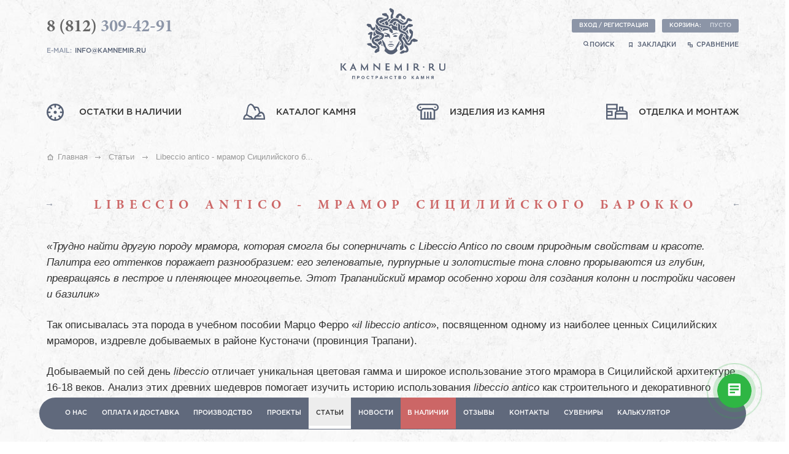

--- FILE ---
content_type: text/html; charset=utf-8
request_url: https://kamnemir.ru/articles/libeccio-antico-mramor-sicilijskogo-barokko/
body_size: 22059
content:
<html xmlns:umi="http://www.umi-cms.ru/TR/umi" xmlns:xlink="http://www.w3.org/TR/xlink">
<head>
<meta name="viewport" content="width=device-width, initial-scale=1, user-scalable=no">
<meta http-equiv="X-UA-Compatible" content="IE=edge">
<meta http-equiv="Content-Type" content="text/html; charset=utf-8">
<title>  Libeccio antico - мрамор Сицилийского барокко</title>
<meta name="keywords" content="">
<meta name="description" content="">
<link rel="canonical" href="https://kamnemir.ru/articles/libeccio-antico-mramor-sicilijskogo-barokko/"><link rel="shortcut icon" href="/favicon.ico">
<link type="text/css" rel="stylesheet" href="/templates/stek/css/full/lightbox.min.css">
<link type="text/css" rel="stylesheet" href="/templates/stek/js/jquery.slick/slick-theme.css">
<link type="text/css" rel="stylesheet" href="/templates/stek/js/jquery.slick/slick.css">
<link type="text/css" rel="stylesheet" href="/templates/stek/css/jquery.mmenu.all.css">
<link type="text/css" rel="stylesheet" href="/templates/stek/css/styles3.css?_ver=1762268057">
<link type="text/css" rel="stylesheet" href="/templates/stek/css/adaptive/adaptive.css?_ver=1739338598">
<script type="text/javascript"></script>
</head>
<body class="uguest m_item mobile_" data-user-type="guest" style="">
<script type="text/javascript"> 

					window.addEventListener('onBitrixLiveChat', function(event)
					{
						var widget = event.detail.widget;
						
						// Обработка событий	
						widget.subscribe({
							type: BX.LiveChatWidget.SubscriptionType.userForm,
							callback: function(data) {					
								yaCounter30912011.reachGoal('Openlines_Contacts');								
							}
						});	
						widget.subscribe({
							type: BX.LiveChatWidget.SubscriptionType.userMessage,
							callback: function(data) {
								yaCounter30912011.reachGoal('Openlines_Message');								
							}
						});
						/*widget.subscribe({
							type: BX.LiveChatWidget.SubscriptionType.every,
							callback: function(event) {
								console.log('TESTevery');
								console.log(event);
							}
						});*/
					});


				</script><script>
					window.dataLayer = window.dataLayer || [];
					function gtag(){dataLayer.push(arguments);}
					gtag('js', new Date());

					gtag('config', 'UA-64281172-1');
				</script><script>
                    (function(w,d,u){
                            var s=d.createElement('script');s.async=true;s.src=u+'?'+(Date.now()/60000|0);
                            var h=d.getElementsByTagName('script')[0];h.parentNode.insertBefore(s,h);
                    })(window,document,'https://cdn-ru.bitrix24.ru/b10500477/crm/site_button/loader_3_oaf3sg.js');
                </script><div style="display: none;">
<div class="wrapper-field">
<input type="text" class="field field-required" placeholder="Введите код с картинки" name="captcha"><span class="req-ico">*</span><span class="notice">Заполните это поле</span>
</div>
<img src="/captcha.php?1768879347" class="captcha_img" style="margin-top:7px;" alt="Captcha">
</div>
<div id="my-menu" class="n-my-menu"><ul id="panel-menu">
<li>
<a href="/scrap/" class="" umi:element-id="5315" umi:region="row" umi:field-name="name" umi:empty="Название раздела" umi:delete="delete"><span class="nav5315"></span><div>Остатки в наличии</div></a><a href="/natural-stone/" class="" umi:element-id="35" umi:region="row" umi:field-name="name" umi:empty="Название раздела" umi:delete="delete"><span class="nav35"></span><div>Каталог камня</div></a><a href="/product/" class="" umi:element-id="45" umi:region="row" umi:field-name="name" umi:empty="Название раздела" umi:delete="delete"><span class="nav45"></span><div>Изделия из камня</div></a><a href="/mounting/" class="" umi:element-id="44" umi:region="row" umi:field-name="name" umi:empty="Название раздела" umi:delete="delete"><span class="nav44"></span><div>Отделка и монтаж</div></a>
</li>
<ul class="mmenu-bottom-list"><li class="mmenu-bottom-item">
<a href="/about/" class="" umi:element-id="9" umi:region="row" umi:field-name="name" umi:empty="Название раздела" umi:delete="delete">О нас</a><a href="/about/delivery/" class="" umi:element-id="1398" umi:region="row" umi:field-name="name" umi:empty="Название раздела" umi:delete="delete">Оплата и доставка</a><a href="/about/production/" class="" umi:element-id="4807" umi:region="row" umi:field-name="name" umi:empty="Название раздела" umi:delete="delete">Производство</a><a href="/projects/" class="" umi:element-id="17" umi:region="row" umi:field-name="name" umi:empty="Название раздела" umi:delete="delete">Проекты</a><a href="/articles/" class="active" umi:element-id="190" umi:region="row" umi:field-name="name" umi:empty="Название раздела" umi:delete="delete">Статьи</a><a href="/news/" class="" umi:element-id="4640" umi:region="row" umi:field-name="name" umi:empty="Название раздела" umi:delete="delete">Новости</a><a href="/scrap/" class="selection " umi:element-id="5315" umi:region="row" umi:field-name="name" umi:empty="Название раздела" umi:delete="delete">В наличии</a><a href="/feedback/" class="" umi:element-id="4641" umi:region="row" umi:field-name="name" umi:empty="Название раздела" umi:delete="delete">Отзывы</a><a href="/contacts/" class="" umi:element-id="8" umi:region="row" umi:field-name="name" umi:empty="Название раздела" umi:delete="delete">Контакты</a><a href="/souvenirs/" class="" umi:element-id="7673" umi:region="row" umi:field-name="name" umi:empty="Название раздела" umi:delete="delete">Сувениры</a><a href="/calculator/" class="" umi:element-id="1718" umi:region="row" umi:field-name="name" umi:empty="Название раздела" umi:delete="delete">Калькулятор</a>
</li></ul>
</ul></div>
<div class="m-header-wrap">
<div class="m-header">
<div class="m-header-left"><a class="m-header-logo" href="/"></a></div>
<div class="m-header-right">
<div class="search-img"></div>
<button class="m-header__cart basket-button"><div class="m-header__cart-icon"><div class="m-header__cart-num m-basket-sum" style="display:none"></div></div></button><span class="auth-nav auth-no"><a href="" class="m-header__account enter-btn"></a></span><a href="#my-menu" class="humb"></a>
</div>
</div>
<div class="header_bottom-search"><form class="header_bottom-search_form" action="/search/search_do_ext/" method="get"><div class="header_bottom-search-wrap">
<input class="header_bottom-search_input" type="text" value="" placeholder="Введите поисковое слово..." name="search_string" x-webkit-speech="" speech=""><button type="submit" class="search-go header_bottom-search_button">Найти</button>
</div></form></div>
</div>
<div class="top-block clearfix"><div class="wrapper wrapper-head">
<div class="top-nav"><div umi:element-id="0" umi:module="content" umi:region="list" umi:sortable="sortable" umi:add-method="popup">
<a href="/about/" class="" umi:element-id="9" umi:region="row" umi:field-name="name" umi:empty="Название раздела" umi:delete="delete">О нас</a><a href="/about/delivery/" class="" umi:element-id="1398" umi:region="row" umi:field-name="name" umi:empty="Название раздела" umi:delete="delete">Оплата и доставка</a><a href="/about/production/" class="" umi:element-id="4807" umi:region="row" umi:field-name="name" umi:empty="Название раздела" umi:delete="delete">Производство</a><a href="/projects/" class="" umi:element-id="17" umi:region="row" umi:field-name="name" umi:empty="Название раздела" umi:delete="delete">Проекты</a><a href="/articles/" class="active" umi:element-id="190" umi:region="row" umi:field-name="name" umi:empty="Название раздела" umi:delete="delete">Статьи</a><a href="/news/" class="" umi:element-id="4640" umi:region="row" umi:field-name="name" umi:empty="Название раздела" umi:delete="delete">Новости</a><a href="/scrap/" class="selection " umi:element-id="5315" umi:region="row" umi:field-name="name" umi:empty="Название раздела" umi:delete="delete">В наличии</a><a href="/feedback/" class="" umi:element-id="4641" umi:region="row" umi:field-name="name" umi:empty="Название раздела" umi:delete="delete">Отзывы</a><a href="/contacts/" class="" umi:element-id="8" umi:region="row" umi:field-name="name" umi:empty="Название раздела" umi:delete="delete">Контакты</a><a href="/souvenirs/" class="" umi:element-id="7673" umi:region="row" umi:field-name="name" umi:empty="Название раздела" umi:delete="delete">Сувениры</a><a href="/calculator/" class="" umi:element-id="1718" umi:region="row" umi:field-name="name" umi:empty="Название раздела" umi:delete="delete">Калькулятор</a>
</div></div>
<div class="search-block">
<div class="search-input">
<div class="cancel"></div>
<form class="search" action="/search/search_do_ext/" method="get">
<input type="text" value="" placeholder="Введите поисковое слово..." name="search_string" x-webkit-speech="" speech=""><button type="submit" class="search-go"></button>
</form>
</div>
<div class="search-button">поиск по сайту</div>
</div>
</div></div>
<div class="wrapper wrapper-head">
<div class="header clearfix">
<div class="left-info" itemscope="itemscope" itemtype="http://schema.org/Organization">
<div class="visually-hidden" itemprop="name">Камнемир</div>
<div itemprop="address" itemscope="itemscope" itemtype="http://schema.org/PostalAddress"><div class="visually-hidden" itemprop="streetAddress">Санкт-Петербург, Ул. Якорная, 9А</div></div>
<a class="phone" itemprop="telephone" href="tel:8%20(812)309-42-91" umi:element-id="8"><span class="code" umi:field-name="phone_code">8 (812)</span> <span class="number" umi:field-name="phone">309-42-91</span></a><script data-b24-form="click/13/rj0gf3" data-skip-moving="true">
								(function(w,d,u){
								var s=d.createElement('script');s.async=true;s.src=u+'?'+(Date.now()/180000|0);
								var h=d.getElementsByTagName('script')[0];h.parentNode.insertBefore(s,h);
								})(window,document,'https://cdn-ru.bitrix24.ru/b10500477/crm/form/loader_13.js');
							</script><button class="sm-button back-grey callback-btn" style="display: none;">Обратный звонок</button><div class="mail">
								e-mail:
								<a href="mailto:info@kamnemir.ru" itemprop="email">info@kamnemir.ru</a>
</div>
</div>
<a href="/" class="logo"></a><div class="right-info">
<div class="user-nav">
<span class="auth-nav auth-no"><button class="sm-button back-grey enter-btn">Вход / Регистрация</button></span><button class="sm-button back-grey basket-button"><span class="basket-title">Корзина:</span><span class="basket-sum">пусто</span></button>
</div>
<a class="header_search" data-search-open=""><i class="icon-search"></i>Поиск</a><div class="header-search-body" style="display: none;"><form class="header_top-search_form" action="/search/search_do_ext/" method="get"><div class="header_top-search-wrap">
<input class="header_top-search_input" type="text" value="" placeholder="Введите поисковое слово..." name="search_string" x-webkit-speech="" speech=""><button type="submit" class="search-go header_top-search_button"><i class="icon-search"></i></button>
</div></form></div>
<a href="#" class="bookmark">
			закладки
		</a><a href="#" class="comparing">
			сравнение
		</a>
</div>
<div class="header-nav clearfix"><div class="header-nav__wrap-inner" umi:element-id="0" umi:module="content" umi:region="list" umi:sortable="sortable" umi:add-method="popup">
<a href="/scrap/" class="" umi:element-id="5315" umi:region="row" umi:field-name="name" umi:empty="Название раздела" umi:delete="delete"><span class="nav5315"></span><div>Остатки в наличии</div></a><a href="/natural-stone/" class="" umi:element-id="35" umi:region="row" umi:field-name="name" umi:empty="Название раздела" umi:delete="delete"><span class="nav35"></span><div>Каталог камня</div></a><a href="/product/" class="" umi:element-id="45" umi:region="row" umi:field-name="name" umi:empty="Название раздела" umi:delete="delete"><span class="nav45"></span><div>Изделия из камня</div></a><a href="/mounting/" class="" umi:element-id="44" umi:region="row" umi:field-name="name" umi:empty="Название раздела" umi:delete="delete"><span class="nav44"></span><div>Отделка и монтаж</div></a>
</div></div>
</div>
<!--content/common.xsl--><div class="breadcrumb-wrapper" itemscope="itemscope" itemtype="http://schema.org/BreadcrumbList">
<div class="breadcrumb" itemprop="itemListElement" itemscope="itemscope" itemtype="http://schema.org/ListItem">
<a href="/" class="home" itemprop="item"><span class="span" itemprop="name">Главная</span></a><meta itemprop="position" content="1">
</div>
<div class="breadcrumb" itemprop="itemListElement" itemscope="itemscope" itemtype="http://schema.org/ListItem">
<a href="/articles/" itemprop="item" class="breadcrumb-item"><span class="span" itemprop="name">Статьи</span></a><meta itemprop="position" content="2">
</div>
<div class="breadcrumb" itemprop="itemListElement" itemscope="itemscope" itemtype="http://schema.org/ListItem">
<span class="breadcrumb-item_last" itemprop="item" itemscope="" itemtype="https://schema.org/Thing"><div itemprop="name">Libeccio antico - мрамор Сицилийского б...
						</div></span><meta itemprop="position" content="3">
</div>
</div>
<div itemscope="itemscope" itemtype="http://schema.org/Article">
<div itemprop="headline name"><div class="main-title"><h1 class="title" umi:element-id="5212" umi:field-name="h1" umi:empty="Название страницы">Libeccio antico - мрамор Сицилийского барокко</h1></div></div>
<div class="article-block" umi:element-id="5212" umi:field-name="content" umi:empty="Содержание страницы">
<meta property="og:locale" content="ru_RU">
<meta property="og:type" content="article">
<meta property="og:title" content="  Libeccio antico - мрамор Сицилийского барокко">
<meta property="og:image" content="http://kamnemir.ru">
<meta property="og:image:secure_url" content="https://kamnemir.ru">
<meta property="og:image:type" content="image/">
<meta property="og:image:width" content="">
<meta property="og:image:height" content="">
<meta property="og:url" content="https://kamnemir.ru/articles/libeccio-antico-mramor-sicilijskogo-barokko/">
<div itemprop="articleBody"><div itemprop="description"><p><em>&laquo;Трудно найти другую породу мрамора, которая смогла бы соперничать с </em><em>Libeccio&nbsp;</em><em>Antico&nbsp;</em><em>по своим природным свойствам и красоте.</em><em> Палитра его оттенков поражает разнообразием: его зеленоватые, пурпурные и золотистые тона словно прорываются из глубин, превращаясь в пестрое и пленяющее многоцветье. Этот Трапанийский мрамор особенно хорош для создания колонн и постройки часовен и базилик&raquo; </em></p>
<p>Так описывалась эта порода в учебном пособии Марцо Ферро &laquo;<em>il&nbsp;</em><em>libeccio antico</em>&raquo;, посвященном одному из наиболее ценных Сицилийских мраморов, издревле добываемых в районе Кустоначи (провинция Трапани).</p>
<p>Добываемый по сей день&nbsp;<em>libeccio</em> отличает уникальная цветовая гамма и широкое использование этого мрамора в Сицилийской архитектуре 16-18 веков. Анализ этих древних шедевров помогает изучить историю использования <em>libeccio&nbsp;</em><em>antico&nbsp;</em>как строительного и декоративного материала.</p>
<p>&nbsp;</p>
<div style="border: 1px dotted black; background-color: #edeff2; padding: 5px 5px 0 15px; margin: 5px;"><strong>Содержание статьи:</strong><ol>
<li><a href="#h21">Описание мрамора Libeccio Antico</a></li>
<li><a href="#h22">История мрамора Libeccio в Сицилийском барокко</a></li>
</ol></div>
<h2 id="h21"><strong>Описание мрамора Libeccio Antico</strong></h2>
<p><a href="https://kamnemir.ru/articles/libeccio-antico-mramor-sicilijskogo-barokko/" target="_blank">Либеччио Антико</a> - это мрамор, происходящий из разноцветных слоев одного геологического образования, а иногда - смешанный с кластерами биокластов, представляющих собой окаменелые фрагменты ранее существовавших микроорганизмов, например, фораминифер и радиолярий. Эти фрагменты, в основном, с угловатыми контурами, погружены в цемент, состоящий из известкового ила, отложенного в палео-карстовых карманах, цветовая гамма которого варьируется от винно-красного до коричневого, и от темно-желтого до бежевого и фисташкового. Принадлежащий к геологическим образованиям верхнего триаса (около 200 миллионов лет назад), он сформировался в морской среде.</p>
<p>Историческое название - <em>Libico di Trapani</em> или <em>Diaspro&nbsp;</em><em>tenero&nbsp;</em><em>di&nbsp;</em><em>Sicilia</em> (Сицилийская яшма), добыча которой ведётся в местностях Муциара, Баглио Мессина и Монте-Кокуччо (примерно 550 м над уровнем моря), в области города Кустоначи, крупнейшем Сицилийском горнодобывающем районе и втором по величине в Италии.</p>
<p>Сегодня <em>libeccio</em> можно встретить в небольших количествах, в основном, с малым числом насыщенных цветов (продается под названием <em>libeccio</em> либо <em>diaspro&nbsp;</em><em>tenero&nbsp;</em><em>di&nbsp;</em><em>sicilia</em>). Благодаря своим превосходным физико-механическим характеристикам, данный мрамор даёт возможность перерабатывать его в монолитные элементы и плиты даже крайне небольшой толщины. Однако наличие глинистых фракций и склонность пигментов камня к выцветанию под воздействием природных факторов делают его непригодным для использования на открытом воздухе.</p>
<p><img style="margin: 5px;" src="/images/statii/libeccio/libeccio-texture.jpg" alt="" width="558" height="849" /></p>
<p>Стандартная фация имеет ассиметричную структуру с обильными карбонатными конкрециями в разноцветной микритовой матрице (<strong>а</strong>). Изредка она имеет высокую органогенную концентрацию(<strong>b</strong>) или волнистое расположение вен (<strong>c</strong>).</p>
<p>Основная форма разрушения древнего либекчо - это дифференциальное изменение из-за неоднородности состава камня, который, несмотря на хорошую плотность, остается брекчией. Эффект растворения, вызываемый водой на кластерах и матрицах (<strong>d</strong>), усиливается под действием кристаллизации растворимых солей (<strong>e</strong>), выделившихся из архитектурных сооружений, которые подчеркивают их текстурные характеристики. Данная морфология иногда сопровождается хроматическими изменениями, связанными с гидратацией оксидов железа.</p>
<p>&nbsp;</p>
<h2 id="h21"><strong>История мрамора Libeccio в Сицилийском барокко</strong></h2>
<p>С конца 16-го века Итальянские архитекторы начали активно применять в строительстве и отделке не только давно известный мрамор из Каррары, но и другие камни, поставляемые из более отдаленных от материка районов. В эти годы на Сицилии бурно развивалась добыча мрамора, в особенности красного <em>libecciо и&nbsp;</em>желтого мрамора из Седжесты. Торговля мрамором на Сицилии и вывоз его в другие регионы Италии приобретали все более широкие масштабы.</p>
<p>Хотя в основном <em>libeccio </em><em>antico</em> использовали преимущественно для декора, пилястр и колонн, поначалу его чаще применяли для изготовления и отделки саркофагов и погребальных памятников. В конце 16-го-начале 17-го веков мастера Ломбардии и Тосканы использовали <em>libeccio</em>&nbsp;в оформлении саркофагов, придавая им особенную торжественность. Предполагается, что Сицилия положила начало тенденции применения геометрических орнаментов, сделанных как из <em>libeccio</em>, так и из некоторых других пород. Хорошим примером этого служит оформление могилы Антонио Колаго (1626) в храме <em>Sant&rsquo;Ignazio all&rsquo;Olivella</em> в Палермо.</p>
<p>Помимо этого, нельзя не упомянуть и о нескольких других саркофагах, часть которых была изготовлена из монолитных блоков <em>libeccio</em>. Отделка этих изделий поражает разнообразием тонов и оттенков, от цвета охры до фиалковых. Гробницы Марии Роизии, жены Карла Вентимилья (1598) в церкви <em>San&nbsp;</em><em>Francesco&nbsp;</em><em>di&nbsp;</em><em>Paola</em> и Доротеи Вальгуарнера (1628) в церкви <em>Santa&nbsp;</em><em>Cita</em> - еще одно неоспоримое доказательство того, каких вершин смогли достичь мастера того времени <strong>(рис. 1-2)</strong>.</p>
<p><a href="/images/statii/libeccio/Tombe-maria-roisia.jpg" target="_blank"><img style="margin: 5px;" src="/images/statii/libeccio/Tombe-maria-roisia.jpg" alt="Саркофаг Марии Роизии" width="600" height="504" /></a><a href="/images/statii/libeccio/tombe-dorotea-valguarnera.jpg" target="_blank"><img style="margin: 5px;" src="/images/statii/libeccio/tombe-dorotea-valguarnera.jpg" alt="Саркофаг Доротеи Вальгуарнера" width="600" height="504" /></a></p>
<p><em><strong>Рис 1 и 2.</strong> Саркофаги Марии Роизии (1598) и Доротеи Вальгуарнера (1628)</em></p>
<p>Технологии мраморной инкрустации продолжали развиваться, и использование <em>libeccio</em> стало сочетаться с развитием искусства так называемого &laquo;смешения мраморов&raquo;, первые примеры которого были найдены в <em>церкви Иисуса</em> в Палермо <strong>(рис. 3-4)</strong>. Такая же декоративная матрица с использованием геометрических фигур различных мраморов, включая <em>libeccio</em>, была применена при создании трансептов в часовнях <em>San&nbsp;</em><em>Francesco&nbsp;</em><em>Saverio</em> и <em>Sant</em><em>&rsquo;</em><em>Ignazio&nbsp;</em><em>di&nbsp;</em><em>Loyola</em>.</p>
<p><img style="margin-left: 5px; margin-right: 5px;" src="/images/statii/libeccio/chiesa-gesu-navatalaterale.jpg" alt="Церковь Джесу, детали бокового нефа" width="490" height="773" /><img style="margin-right: 5px; margin-left: 5px;" src="/images/statii/libeccio/chiesa-gesu-navatacentrale.jpg" alt="Церковь Джесу, детали центрального нефа" width="490" height="773" /></p>
<p><em><strong>Рис 3 и 4.</strong>&nbsp;Церковь Джесу, Палермо. Детали бокового и центрального нефов</em></p>
<p>Либеччио антико был очень популярен при отделке угловых пилястр часовен. Вместе с геометрическими узорами мастера широко использовали характерные для эпохи Возрождения цветочные мотивы. Эти <em>тенденции хорошо</em> прослеживаются на примерах церкви Иисуса в Палермо, часовни <em>Sant a</em><em>Rosalia</em> и собора <em>Monte&nbsp;</em><em>Pellegrino</em> (1625-1635г.г.). Зеркальность блеска колонн часовни <em>Santissimi Confessori</em>, построенной в период с 1632 по 1640г., усилена пышными гротесковыми элементами, изготовленными из <em>libeccio</em>. А в капелле<em> Crocifisso</em>, находящейся в церкви <em>Gesu</em>, <em>libeccio antico</em> служит фоном для розовато-бежевых крылатых сфинксов, поддерживающих изящные цветочные вазы <strong>(рис. 5)</strong>.</p>
<p><img style="margin: 5px;" src="/images/statii/libeccio/casa-professa-sfingi.jpg" alt="Церковь Джесу, сфинксы с вазами" width="1200" height="882" /></p>
<p><em><span><strong>Рис 5.</strong>&nbsp;Церковь Джесу, сфинксы с вазами</span></em></p>
<p>В пятидесятые годы того же века иезуиты решили распространить идею декорирования мрамором на всех внутренние поверхности церквей, сменив ею прежнее дифференцированное использование мрамора. Для этого отлично подходил <em>libeccio</em>, который играл важную роль в контрастном взаимодействии цветов и оттенков. На его темном фоне прекрасно выделяются рельефные скульптуры и вычленяющиеся полихромные инкрустации. В свою очередь, массивные блоки <em>libeccio</em> нашли широкое применение и при изготовлении скрепленных между собой колоннад, где на соединяющих их мраморных участках обращают на себя внимание библейские скульптуры и барельефы апостолов.</p>
<p>В частности, в церкви <em>dell&rsquo;Immacolata Concezione,</em> находящейся в Палермо, мрамор <em>libeccio</em> был выбран в роли доминантного камня, особенно при создании колонн и оформления пресвитерия. Это создает живописный ансамбль из колонн, опирающихся на выпуклые рельефные основания и служащих постаментами для скульптурных групп. Сами же скульптуры собора изображают святых основателей этого монашеского ордена.</p>
<p>Хотя эти работы были завершены в 1660 году, через четверть века было решено усовершенствовать внутренне убранство храма, что выразилось в добавлении живописной череды пилястр и улучшении облицовки некоторых стен, где черный мрамор стал играть роль контрастирующего элемента, прекрасно оттеняющего красоту уже использованного при постройке <em>libeccio</em>. Этим же мрамором украсили фризовые и цокольные включения, усиливающие эффект общего восприятия интерьера <strong>(рис. 6)</strong>.</p>
<p><img style="margin: 5px;" src="/images/statii/libeccio/chiesa-immacolata-concezione.jpg" alt="Пресвитерий церкви Иммаколата" width="1200" height="800" /></p>
<p>&nbsp;<em><strong>Рис 6.</strong>&nbsp;Церковь Иммаколата, детали пресвитерия</em></p>
<p>В частности, на примере церкви <em>dell&rsquo; Immacolata </em><em>Concezione</em> можно изучить все возможные виды использования <em>libeccio</em>, мозаичные переливы которого превосходно подходят для создания как образных, так и геометрических элементов, органически выделяющихся на фоне однородно-темных мраморных блоков. Интерьер церкви, почти полностью состоящий из различных видов мрамора, являет собой изумительный образец его искусного использования.</p>
<p>В течение нескольких десятилетий 17-го века роскошные колоннады многих Сицилийский церквей продолжали изготавливаться преимущественно из <em>libeccio</em>, интенсивные тона которого притягивали взгляд и неизменно превращали череду колонн в композиционные центры храмов. &nbsp;Так, в часовне <em>Compagnia</em><em>del</em><em>SS</em><em>. </em><em>Rosario</em><em>, </em>относящейся к построенной к 1641-му году церкви <em>Santa Cita</em> <strong>(рис. 7)</strong>, плотные прожилки и переливы украшающих алтарь мраморных колонн изумительно сочетаются с выполненными на красноватом фоне инкрустациями боковых пилястр.</p>
<p><img style="margin: 5px;" src="/images/statii/libeccio/Chiesa-santa-cita.jpg" alt="Церковь Санта Чита, Палермо" width="1200" height="799" /></p>
<p><em><strong>Рис 7.</strong>&nbsp;Церковь Санта Чита, капелла пресвятой Розарии</em></p>
<p>При посещении капеллы <em>San&nbsp;</em><em>Giovanni&nbsp;</em><em>Battista</em>, находящейся в церкви <em>Sant&rsquo;Ignazio all&rsquo;Olivella</em> <strong>(рис. 8)</strong>, нетрудно заметить сходство в оформлении ее алтаря с вышеописанным примером, свидетельствующее о большой популярности этого архитектурного решения. Когда&nbsp; в 1656 году флорентийский мастер <em>Симона Дзати</em> размышлял над вариантами оформления этой капеллы, он не мог не поддаться властвовавшим в ту пору тенденциям. Искусно сочетая несколько видов мрамора различных цветов и оттенков, <em>Дзати</em> смог, однако, вдохнуть свою индивидуальность в традиционные элементы декора.</p>
<p><img style="margin: 5px;" src="/images/statii/libeccio/santignazio-allolivella.jpg" alt="Церковь Sant Ignazio all\Olivella" width="1200" height="1060" /></p>
<p><em><strong>Рис 8.</strong>&nbsp;Chiesa di Sant'Ignazio all'Olivella, Cappella di San Giovanni Battista</em></p>
<p>Искусство обработки мрамора позволило создавать такие колоритные колонны, которые можно увидеть в церкви Джесу в Палермо <strong>(рис. 9)</strong>, построенной в 1660-1663 годах по проекту <em>Франческо Ла Барбера</em>. Изящество этих колонн, инкрустированных вьющимися от пола до потолка перламутровыми цветами, воистину очаровывает и поражает своей сложностью. Подобные ренесансно-барочные <em>соломоновы колонны</em>, ставшие отличительной чертой сицилийской архитектуры того времени, можно было встретить до этого только в <em>эфемерной архитектуре</em>.</p>
<p><img style="margin: 5px;" src="/images/statii/libeccio/chiesa-gesu-colonna.jpg" alt="Колонна в церкви Джесу" width="576" height="898" /></p>
<p><em><strong>Рис 9.</strong>&nbsp;Церковь Джесу, детали колонны</em></p>
<p>В этой связи нельзя не отметить мраморное оформление алтаря Мадонны<em>,</em> созданного в 1684 году по проекту Паоло Алмато для Кафедрального собора Палермо (позднее перенесенного в собор <em>Santuario di Gibilmanna </em>в Чефалу), который отличается неудержимым полетом фантазии художника, уникальностью форм и невероятной сложностью рельефов. Расположенные в эдикулах и упирающиеся в потолок витые колонны из <em>libeccio</em> сразу становятся центром композиции, поражая выявленной наружу опытными руками мастеров игрой оттенков, а природная полихромность этого камня только усиливает визуальное восприятие <strong>(рис. 10)</strong>.</p>
<p><img style="margin: 5px;" src="/images/statii/libeccio/Madonna-santuario-gibilmanna.jpg" alt="Алтарь Мадонны" width="500" height="750" /></p>
<p><em><strong>Рис 10.</strong>&nbsp;Алтарь Мадонны в соборе&nbsp;<em>Santuario di Gibilmanna,</em>&nbsp;Чефалу</em></p>
<p>Паоло Алмато, занимавший с 1687 года пост главного архитектора Палермо, активно использовал все богатство палитры мрамора <em>libeccio</em> во многих других своих творениях, в том числе и в церкви <em>Santa Maria di Valverde </em><strong>(рис. 11)</strong>. Работая над её архитектурой, он структурировал церковь витыми колоннами из <em>libeccio</em> и заполняя пространства между ними скульптурами<em>на библейские</em> сюжеты, &nbsp;фресками, лепниной и барельефами. Великолепный алтарь, размещенный в правом трансепте (поперечном нефе) храма, было решено обрамить двумя группами разноплановых многоцветных колонн с богато инкрустированными основаниями. Среди них, словно среди стволов деревьев, установлены изысканные метафорические скульптуры.</p>
<p><img style="margin: 5px;" src="/images/statii/libeccio/chiesa-maria-di-valverde.jpg" alt="Chiesa di Santa Maria di Valverde" width="1200" height="916" /></p>
<p><em><strong>Рис 11.</strong>&nbsp;Церковь Santa Maria di Valverde, витые колонны из libeccio</em></p>
<p>По сути, почти ни один Сицилийский храм не обходился без колонн, выполненных из <em>libeccio</em>. Капелла <em>del SS. Rosario e dell&rsquo;Immacolata</em>, а также капелла <em>Concezione del SS. Sacramento</em> в <em>Chiesa</em> <em>Madre</em><em>di</em><em>Petralia</em><em>Sottana</em> &ndash; еще одно неопровержимое доказательство того, насколько популярным был в 16-17-м веках этот мрамор.</p>
<p>В церкви при пансионе иезуитов (<em>Сollegio dei Gesuiti</em>) в Трапани, созданной при участии Паоло Риццо, и отделка которой была завершена его учениками, <em>libeccio</em> использовался для изготовления шедшей вдоль его боковых стен элегантной балюстрады и обрамляющих зал роскошных пилястр.</p>
<p>Вот как описывал епископ <em>Джироламо Палермо</em> свои впечатления от посещения церкви <em>Anime del Purgatorio</em> в 1760 году: &laquo;Зайдя внутрь этого чудного храма, я долго не мог прийти в себя от того состояния благоговения, которое овладело мной при виде обильно украшенного резными мраморными колоннами зала. Выполненная из <em>libeccio</em> колоннада&nbsp; наполняла величественностью и гулкой красотой его священные пространства... Но когда я дошел до ризницы, я понял, сколько еще скрытых возможностей и красоты таит в себе этот воистину волшебный, отполированный до зеркального блеска, камень&raquo;.&nbsp;</p>
<p>А вот что пишет <em>Джироламо Палермо</em> о своем посещении храма <em>Madonna del Soccorso</em>: &laquo;Об этом парадоксе красоты я и думал, <em>созерцая</em>эти 16 величественных колонн, разделяющих огромный зал на три нефа. Они отнюдь не уменьшали его пространство, а наоборот, создавали впечатление безграничности и некоей воздушности. Выполненные из <em>libeccio</em>, они словно тянулись к небу своими кружевными завитками...&raquo;</p>
<p><em>Libeccio</em> высоко ценился архитекторами и аристократами той эпохи и широко использовался даже в удаленных от места добычи районах, таких как Мессина. Это был единственный город, который в семнадцатом веке был в состоянии соперничать со столицей - Палермо. Несмотря на то, что из-за землетрясения 1908 года сегодня имеются весьма скромные представления о строениях Мессины и их первоначальном архитектурном стиле, в нескольких сохранившихся церквях можно найти множество элементов из <em>libeccio </em><strong>(рис 12-15)</strong><em>.</em></p>
<p><em><img style="margin: 5px;" src="/images/statii/libeccio/trapani-chiesa1.jpg" alt="" width="503" height="895" /><img style="margin: 5px;" src="/images/statii/libeccio/trapani-chiesa3.jpg" alt="" width="503" height="895" /></em></p>
<p><em><strong>Рис 12 и 13.</strong>&nbsp;Трапани, детали декора.</em></p>
<p>&nbsp;</p>
<p><em><img style="margin: 5px;" src="/images/statii/libeccio/trapani-chiesa2.jpg" alt="" width="503" height="345" /><img style="margin: 5px;" src="/images/statii/libeccio/trapani-chiesa4.jpg" alt="" width="503" height="345" /></em></p>
<p><em><strong>Рис 14 и 15.</strong>&nbsp;Трапани, балюстрада и мощение.</em></p>
<p>Даже учитывая многовековые изменения, которые значительно затрудняют идентификацию первозданной архитектуры, можно легко обнаружить присутствие <em>libeccio</em> на ступенях и на фронтальной части алтаря, где он образует идеальный фон для полихромных инкрустаций. Данный мрамор также широко использовался в процессе украшения орнаментом бенедиктинской церкви San Gregorio, архитектурные остатки которой хранятся в Региональном музее Мессины и демонстрируют замысловатые цветочные мотивы, содержащие большое количество экзотических птиц и весьма далёких от декораций, используемых в Палермо.</p>
<p>Нанесение <em>libeccio</em> на древесину в ценных художественных произведениях совершенно уникально, как в случае с распятием, хранящимся в церкви <em>Santa</em><em> Cita</em> в Палермо, которое сделано из дерева и покрыто мрамором <em>libeccio</em>&nbsp;<strong>(рис. 16)</strong>. Это произведение, первоначально предназначавшееся для часовни в левом трансепте, было создано скульптором Сальваторе Пассалаква в 1614 году.</p>
<p><img style="margin: 5px;" src="/images/statii/libeccio/Crocefisso-santa-cita.jpg" alt="" width="775" height="685" />&nbsp;</p>
<p><em><strong>Рис 16.</strong>&nbsp;Распятие в церкви Santa Cita</em></p>
<p>Не менее впечатляющими являются боковые двери часовни <em>SS</em><em> Crocifisso</em>, пристроенной к кафедральному собору Монреале (1686-1692). Двери часовни украшены деревянными панелями, на которых вырезаны сцены из &ldquo;Страстей Христовых&rdquo;, обрамленные полосами.</p>
<p>Уже в конце семнадцатого века, сначала в Палермо, а затем и в других регионах <a href="https://sicily-info.ru/" target="_blank">Сицилии</a>, культурная ориентация претерпела большие изменения. Стиль Паоло Амато и иезуитских архитекторов Италии и Кипра вскоре столкнулся с архитектурным стилем римского происхождения благодаря Джакомо Амато, который вернулся в Палермо в 1685 году после долгого обучения в папском городе. В результате этого столкновения произошел отказ от радикального декоративизма и произошло возвращение к более лаконичному декору, а натуралистические формы и пластические изгибы были заменены гладкими мраморными профилями.</p>
<p>Когда из моды вышли роскошные полихромные архитектурные украшения с комбинациями белого, черного и красного мрамора, либеччо продолжали использовать, однако в виде больших настенных плита. К этому периоду можно отнести завершение апсиды церкви Ges&ugrave; в Палермо <strong>(рис. 17)</strong>, работа над которой была поручена художнику Антонино Грано в 1703 году. Апсида была разделена на три ниши с мраморными пейзажами, располагающимися на фоне больших скульптур, которые изображают "Воплощение" (в центре) и "Мессу" (по бокам) в аллегорической форме. Пространственное определение каждой ниши было возложено на архитектурный каркас, элементами которого являются шесть пилястр, покрытых либеччо с профилями из белого мрамора.</p>
<p><img style="margin: 5px;" src="/images/statii/libeccio/gesu-apside.jpg" alt="" width="570" height="864" /></p>
<p><em><strong>Рис 17.</strong>&nbsp;Церковь Джесу, поздняя апсида</em></p>
<p>Еще более радикальным был выбор декоративного оформления пресвитерия San Giuseppe dei Teatini в период с 1726 по 1440-е годы. Во-первых, было решено отказаться от инкрустаций и скульптурных рельефов, а во-вторых, - предложено сделать простое мраморное покрытие, без хроматических узоров. Выбор, сделанный при украшении San Giuseppe dei Teatini, предопределил стандарты декоративного оформления, которые будут активно использоваться в Палермо в последующие десятилетия, о чём свидетельствуют некоторые боковые часовни (Tomasi, князья де Лампедуза в 1745 году и Cottone, князья Кастроново в 1741 году), в которых мраморные плиты либеччо гармонично сочетались с декорациями из желтого мрамора. Такой же тактики придерживались некоторые боковые часовни церкви San Domenico <strong>(рис. 18)</strong>, построенные в середине восемнадцатого столетия, а также интерьер San Matteo al Cassaro <strong>(рис. 19)</strong>, где в 1775 г. была выполнена однородная облицовка нефов и часовен.</p>
<p><img style="margin: 5px;" src="/images/statii/libeccio/chiesa-di-san-domenico.jpg" alt="" width="576" height="859" /><img style="margin: 5px;" src="/images/statii/libeccio/chiesa-di-san-matteo.jpg" alt="" width="576" height="857" /></p>
<p><em><strong>Рис 18 и 19.</strong>&nbsp;Chiesa di San Domenico и Chiesa di San Matteo al Cassaro, монохромная отделка алтарей</em></p>
<p>Даже в Юго-Восточной Сицилии, архитектурные сооружения которой подверглись реконструкции после землетрясения 1693 года, где украшение мрамором не было популярным, использовали либеччо. Яркий пример &mdash; это иезуитская церковь San Francesco Borgia в Катании, где декоративные колонны облицованы плитам в раскладке &ldquo;бабочка". Также есть несколько больших алтарей, построенных по замыслу архитекторов из Катании, например, SS. Crocifisso в церкви Maria SS. Addolorata a Niscemi (1764-1797) и главный алтарь церкви San Giovanni Evangelista в Piazza Armerina (1792-1793). Это одни из наиболее поздних примеров использования мрамора <em>Libeccio</em>.</p>
<p><em>Либеччио</em>, как и другие виды Сицилийского мрамора, также ценился за пределами острова, его экспортировали в течение 17 и 18 веков, используя при строительстве важных архитектурных сооружений во многих Итальянских городах. Среди наиболее известных работ - могила Александра VII в базилике Святого Петра в Ватикане <strong>(рис. 20)</strong> и скульптура <a href="https://ru.wikipedia.org/wiki/%D0%91%D0%B5%D1%80%D0%BD%D0%B8%D0%BD%D0%B8,_%D0%94%D0%B6%D0%BE%D0%B2%D0%B0%D0%BD%D0%BD%D0%B8_%D0%9B%D0%BE%D1%80%D0%B5%D0%BD%D1%86%D0%BE" target="_blank">Джованни Лоренцо Бернини</a>, созданная между 1672 и 1678 годами. В надгробном памятнике, ориентированном на статую молящегося Папы Римского, либеччо, несмотря на трудности, связанные с неровным характером материала, использовался для создания тяжелой драпировки, обволакивающей скульптуры - олицетворения милосердия, истины, справедливости и благоразумия.</p>
<p><img style="margin: 5px;" src="/images/statii/libeccio/tomba-di-alessandro-vii.jpg" alt="tomba di alessandro VII" width="1200" height="1600" />&nbsp;</p>
<p><em><strong>Рис 20.</strong>&nbsp;Гробница Папы Александра VII, Собор святого Петра, Ватикан.</em></p>
<p>В Королевском дворце в Казерте, построенном Луиджи Ванвителли в 1751 году для Карла III Бурбонского, либеччо использовался наряду с другими видами Сицилийского мрамора (желтым из Кастроново и серым из Биллиеми), для украшения интерьеров, таких как балюстрада огромной лестницы, которая ведет к королевским покоям или шестиугольного плиточного пола комнаты Марса.</p>
<p>В Пьемонте также можно найти работы, в которых присутствует либеччо: здесь Сицилиец Филиппо Хуварра, возможно, помня о качествах мрамора со своей исторической родины, использовал их в строительстве множества сооружений, как это можно заметить, глядя на интерьер церкви Confraternita della SS. Trinit&agrave; (1717-1734 гг.), где блоки из этого мрамора, использовались для создания карнизов и зеркальных рам <strong>(рис. 21)</strong>.</p>
<p><img style="margin: 5px;" src="/images/statii/libeccio/libeccio-torino.jpg" alt="" width="501" height="854" />&nbsp;</p>
<p><em><strong>Рис 21.</strong>&nbsp;Турин, церковь Confraternita della SS. Trinita</em></p>
<p>Вышеупомянутые архитектурные объекты, конечно же, не способны охватить все примеры использования данного мрамора. Выбор примеров, сделанный исключительно с целью иллюстрации, демонстрирует, как мрамор <em>libeccio</em> использовался во всех возможных вариантах (небольшой орнамент для инкрустаций и тонкие плиты для облицовки, а также большие комбинированные плиты типа "<a href="https://kamnemir.ru/articles/slabs_butterfly/" target="_blank">бабочка</a>" для создания необычных полихромных изображений, которые использовались для настенных покрытий и алтарных зеркал или даже круглых элементов, таких как балюстрады и колонны среднего размера). Libeccio Antico можно считать самым "барочным" из Сицилийских мраморов, что идеально соответствует творческому напряжению, лежащему в основе большинства произведений этого архитектурного направления.</p>
<p>&nbsp;</p>
<p><em><strong>Оригинальная публикация</strong>&nbsp;- История архитектуры Сицилии и средиземноморья. Марко Розарио Нобиле, Хоакин Берчез, Мария Джиуффре, Хельмут Лоренц и др.</em></p>
<p><em><strong>Перевод</strong>&nbsp;- kamnemir.ru</em></p></div></div>
</div>
<div class="item-reviews item-reviews_artiles">
<div class="item-reviews-title subtitle">КОММЕНТАРИИ</div>
<a name="comments"></a><button class="draft-button back-red to-add-review">Оставить комментарий</button><div class="comments" umi:module="comments" umi:add-method="none" umi:region="list" umi:sortable="sortable">
<div class="add-review pop-wrap">
<div class="mask"></div>
<div class="pop-up">
<a name="add-comment"></a><form action="/" data-action="/comments/post/5212/" method="post" class="add-review-form">
<p class="zagl-blue">Оставить комментарий</p>
<p class="item-name">Libeccio antico - мрамор Сицилийского барокко</p>
<div class="wrapper-field">
<input type="text" class="field  field-required" placeholder="Ваше имя" name="author_nick"><span class="req-ico">*</span><span class="notice">Заполните это поле</span>
</div>
<div class="wrapper-field">
<input type="email" class="field field-required" placeholder="Ваш e-mail" name="author_email"><span class="req-ico">*</span><span class="notice">Заполните это поле</span>
</div>
<div class="act your-rating clearfix">Ваша оценка: 
				<div class="item-review-rating">
<input name="stars" id="s5" type="radio" value="5"><label for="s5" class="blue-star-ico"></label><input name="stars" id="s4" type="radio" value="4" checked><label for="s4" class="blue-star-ico"></label><input name="stars" id="s3" type="radio" value="3"><label for="s3" class="blue-star-ico"></label><input name="stars" id="s2" type="radio" value="2"><label for="s2" class="blue-star-ico"></label><input name="stars" id="s1" type="radio" value="1"><label for="s1" class="blue-star-ico"></label>
</div>
</div>
<div class="wrapper-field">
<textarea class="field field-required" name="comment" placeholder="Ваш отзыв"></textarea><span class="notice">Заполните это поле</span>
</div>
<div class="wrapper-field">
<input type="text" class="field field-required" placeholder="Введите код с картинки" name="captcha"><span class="req-ico">*</span><span class="notice">Заполните это поле</span>
</div>
<img src="/captcha.php?1768879347" class="captcha_img" style="margin-top:7px;" alt="Captcha"><button type="submit" class="draft-button back-red">Отправить</button>
</form>
<div class="pop-up-close"></div>
</div>
</div>
<div class="thanks-for-review pop-wrap">
<div class="mask"></div>
<div class="pop-up">
<p class="zagl-blue">Спасибо за ваше мнение!</p>
<p class="text">Мы обязательно опубликуем Ваш отзыв сразу после проверки администратором ресурса.</p>
<div class="pop-up-close"></div>
</div>
</div>
</div>
</div>
<a class="article-block-back" href="../">К списку публикаций</a><div style="display: none;"><udata module="news" method="lastlist" generation-time="0.013955">
  <items>
    <item id="7653" link="/articles/kalcit/" xlink:href="upage://7653" publish_time="1738058940" lent_id="190" lent_name="Статьи" lent_link="/articles/">Кальцит<extended><properties><property id="198" object-id="1102042" name="publish_time" type="date" is-important="1"><title>Дата публикации</title><value formatted-date="28.01.2025 13:09" unix-timestamp="1738058940">Tue, 28 Jan 2025 13:09:00 +0300</value></property><property id="195" object-id="1102042" name="anons" type="wysiwyg" is-important="1"><title>Анонс</title><value>&lt;p&gt;Что такой кальцит - характеристики, добыча и применение&lt;/p&gt;</value></property><property id="201" object-id="1102042" name="anons_pic" type="img_file" is-important="1"><title>Картинка для анонса</title><value path="./images/statii/calcite.jpg" folder="./images/statii" name="calcite.jpg" ext="jpg" is_broken="0" width="598" height="398">/images/statii/calcite.jpg</value></property><property id="598" object-id="1102042" name="counter" type="counter" is-important="0"><title>Счетчик просмотров</title><value>19215</value></property></properties></extended></item>
    <item id="1117" link="/articles/about_sodalite/" xlink:href="upage://1117" publish_time="1620295200" lent_id="190" lent_name="Статьи" lent_link="/articles/">Содалит<extended><properties><property id="198" object-id="3568" name="publish_time" type="date" is-important="1"><title>Дата публикации</title><value formatted-date="06.05.2021 13:00" unix-timestamp="1620295200">Thu, 06 May 2021 13:00:00 +0300</value></property><property id="195" object-id="3568" name="anons" type="wysiwyg" is-important="1"><title>Анонс</title><value>&lt;p&gt;Рассказываем подробно о содалите - свойства, виды, применение.&lt;/p&gt;</value></property><property></property><property id="598" object-id="3568" name="counter" type="counter" is-important="0"><title>Счетчик просмотров</title><value>59676</value></property></properties></extended></item>
    <item id="356" link="/articles/about_agate/" xlink:href="upage://356" publish_time="1617966180" lent_id="190" lent_name="Статьи" lent_link="/articles/">Агат<extended><properties><property id="198" object-id="1122" name="publish_time" type="date" is-important="1"><title>Дата публикации</title><value formatted-date="09.04.2021 14:03" unix-timestamp="1617966180">Fri, 09 Apr 2021 14:03:00 +0300</value></property><property id="195" object-id="1122" name="anons" type="wysiwyg" is-important="1"><title>Анонс</title><value>&lt;p&gt;Рассказываем подробно об агате - свойства, виды, применение.&lt;/p&gt;</value></property><property id="201" object-id="1122" name="anons_pic" type="img_file" is-important="1"><title>Картинка для анонса</title><value path="./images/statii/agatestone.jpg" folder="./images/statii" name="agatestone.jpg" ext="jpg" is_broken="0" width="260" height="172">/images/statii/agatestone.jpg</value></property><property id="598" object-id="1122" name="counter" type="counter" is-important="0"><title>Счетчик просмотров</title><value>31403</value></property></properties></extended></item>
    <item id="5212" link="/articles/libeccio-antico-mramor-sicilijskogo-barokko/" xlink:href="upage://5212" publish_time="1611214080" lent_id="190" lent_name="Статьи" lent_link="/articles/">Libeccio antico - мрамор Сицилийского барокко<extended><properties><property id="198" object-id="559627" name="publish_time" type="date" is-important="1"><title>Дата публикации</title><value formatted-date="21.01.2021 10:28" unix-timestamp="1611214080">Thu, 21 Jan 2021 10:28:00 +0300</value></property><property id="195" object-id="559627" name="anons" type="wysiwyg" is-important="1"><title>Анонс</title><value>&lt;p&gt;Уникальный красный мрамор libeccio в отделке церквей Сицилии в 16-18 веках&lt;/p&gt;</value></property><property id="201" object-id="559627" name="anons_pic" type="img_file" is-important="1"><title>Картинка для анонса</title><value path="./images/statii/libeccio/diaspro-tenero-sicilia-antico-libeccio.jpg" folder="./images/statii/libeccio" name="diaspro-tenero-sicilia-antico-libeccio.jpg" ext="jpg" is_broken="0" width="300" height="209">/images/statii/libeccio/diaspro-tenero-sicilia-antico-libeccio.jpg</value></property><property id="598" object-id="559627" name="counter" type="counter" is-important="0"><title>Счетчик просмотров</title><value>5336</value></property></properties></extended></item>
    <item id="5164" link="/articles/mechet_shali_arhitekturnoe_voplowenie_religioznoj_kultury/" xlink:href="upage://5164" publish_time="1606384620" lent_id="190" lent_name="Статьи" lent_link="/articles/">Мечеть в Шали. Архитектурное воплощение религиозной культуры<extended><properties><property id="198" object-id="546674" name="publish_time" type="date" is-important="1"><title>Дата публикации</title><value formatted-date="26.11.2020 12:57" unix-timestamp="1606384620">Thu, 26 Nov 2020 12:57:00 +0300</value></property><property id="195" object-id="546674" name="anons" type="wysiwyg" is-important="1"><title>Анонс</title><value>&lt;p&gt;Отделка мечети "Гордость Мусульман" в городе Шали мрамором Тассос.&lt;/p&gt;</value></property><property id="201" object-id="546674" name="anons_pic" type="img_file" is-important="1"><title>Картинка для анонса</title><value path="./images/promo/News/mechet/Mosque-in-Shali-Chechnya.jpg" folder="./images/promo/News/mechet" name="Mosque-in-Shali-Chechnya.jpg" ext="jpg" is_broken="0" width="280" height="195">/images/promo/News/mechet/Mosque-in-Shali-Chechnya.jpg</value></property><property id="598" object-id="546674" name="counter" type="counter" is-important="0"><title>Счетчик просмотров</title><value>11467</value></property></properties></extended></item>
  </items>
  <archive>file://news/#lastlist_archive</archive>
  <archive_link>/articles/</archive_link>
  <total>121</total>
  <per_page>5</per_page>
  <category_id>190</category_id>
</udata></div>
<div class="clearfix"><div class="event clearfix">
<div class="head-link clearfix"><div class="zagl">похожие статьи</div></div>
<div class="main_articles" umi:button-position="top right" umi:element-id="190" umi:region="list" umi:module="news" umi:method="lastlist" umi:sortable="sortable">
<!--news/news-list.xsl main_news--><div><div class="event-info" itemscope="itemscope" itemtype="http://schema.org/Article" umi:element-id="7653" umi:region="row">
<a href="/articles/kalcit/" class="event-link" itemprop="headline name" umi:field-name="name" umi:delete="delete" umi:empty="Название страницы">Кальцит</a><div class="event-text" itemprop="description" umi:field-name="anons" umi:empty="Анонс новости"><p>Что такой кальцит - характеристики, добыча и применение</p></div>
<div class="event-date" itemprop="datePublished" umi:field-name="publish_time" umi:empty="Дата создания">28 января 2025</div>
</div></div>
<!--news/news-list.xsl main_news--><div><div class="event-info" itemscope="itemscope" itemtype="http://schema.org/Article" umi:element-id="1117" umi:region="row">
<a href="/articles/about_sodalite/" class="event-link" itemprop="headline name" umi:field-name="name" umi:delete="delete" umi:empty="Название страницы">Содалит</a><div class="event-text" itemprop="description" umi:field-name="anons" umi:empty="Анонс новости"><p>Рассказываем подробно о содалите - свойства, виды, применение.</p></div>
<div class="event-date" itemprop="datePublished" umi:field-name="publish_time" umi:empty="Дата создания">06 мая 2021</div>
</div></div>
<!--news/news-list.xsl main_news--><div><div class="event-info" itemscope="itemscope" itemtype="http://schema.org/Article" umi:element-id="356" umi:region="row">
<a href="/articles/about_agate/" class="event-link" itemprop="headline name" umi:field-name="name" umi:delete="delete" umi:empty="Название страницы">Агат</a><div class="event-text" itemprop="description" umi:field-name="anons" umi:empty="Анонс новости"><p>Рассказываем подробно об агате - свойства, виды, применение.</p></div>
<div class="event-date" itemprop="datePublished" umi:field-name="publish_time" umi:empty="Дата создания">09 апреля 2021</div>
</div></div>
<!--news/news-list.xsl main_news--><div><div class="event-info" itemscope="itemscope" itemtype="http://schema.org/Article" umi:element-id="5164" umi:region="row">
<a href="/articles/mechet_shali_arhitekturnoe_voplowenie_religioznoj_kultury/" class="event-link" itemprop="headline name" umi:field-name="name" umi:delete="delete" umi:empty="Название страницы">Мечеть в Шали. Архитектурное воплощение религиозной культуры</a><div class="event-text" itemprop="description" umi:field-name="anons" umi:empty="Анонс новости"><p>Отделка мечети "Гордость Мусульман" в городе Шали мрамором Тассос.</p></div>
<div class="event-date" itemprop="datePublished" umi:field-name="publish_time" umi:empty="Дата создания">26 ноября 2020</div>
</div></div>
</div>
</div></div>
</div>
</div>
<div class="footer clearfix">
<div class="wrapper wrapper-footer">
<div class="left-block">
<div class="footer-nav">
<a href="/about/">О нас</a><a href="/about/production/">Производство</a><a href="/about/delivery/">Оплата и доставка</a><a href="/projects/">Проекты</a><a href="/articles/">Статьи</a><a href="/news/">Новости</a><a href="/feedback/">Отзывы</a>
</div>
<div class="footer-nav">
<a href="/scrup/">Остатки</a><a href="/natural-stone/">Натуральный камень</a><a href="/product/">Изделия из камня</a><a href="/mounting/">Отделка и монтаж</a><a href="/related/">Сопутствующие услуги</a><a href="/contacts/">Контакты</a>
</div>
</div>
<div class="center-block">
<a href="/" class="logo"></a><div class="copyright d-copyright">2026 ©  «Пространство камня»<br><a href="/about/rules/">Все права защищены</a>.</div>
</div>
<div class="right-block">
<a class="phone" href="tel:8%20(812)309-42-91"><span>8 (812)</span> 309-42-91</a><script data-b24-form="click/13/rj0gf3" data-skip-moving="true">
								(function(w,d,u){
								var s=d.createElement('script');s.async=true;s.src=u+'?'+(Date.now()/180000|0);
								var h=d.getElementsByTagName('script')[0];h.parentNode.insertBefore(s,h);
								})(window,document,'https://cdn-ru.bitrix24.ru/b10500477/crm/form/loader_13.js');
							</script><button class="sm-button back-grey callback-btn" style="display: none;">Обратный звонок</button><div class="mail">написать нам: <a href="mailto:info@kamnemir.ru">info@kamnemir.ru</a>
</div>
<div class="social">
<a href="https://t.me/kamnemir" target="_blank" class="tg-link"><span><svg xmlns="http://www.w3.org/2000/svg" xmlns:xlink="http://www.w3.org/1999/xlink" style="width: 70%" version="1.1" width="24" height="24" viewBox="0 0 24 24"><path fill="#646e80" d="M9.78,18.65L10.06,14.42L17.74,7.5C18.08,7.19 17.67,7.04 17.22,7.31L7.74,13.3L3.64,12C2.76,11.75 2.75,11.14 3.84,10.7L19.81,4.54C20.54,4.21 21.24,4.72 20.96,5.84L18.24,18.65C18.05,19.56 17.5,19.78 16.74,19.36L12.6,16.3L10.61,18.23C10.38,18.46 10.19,18.65 9.78,18.65Z"></path></svg></span></a><a href="https://www.facebook.com/groups/natural.interiors/" target="_blank" class="face fa fa-facebook"></a><a href="https://ok.ru/natural.interiors/" target="_blank" class="ok fa fa-odnoklassniki"></a><a href="https://vk.com/kamnemirspb" target="_blank" class="vk fa fa-vk"></a><a href="https://instagram.com/kamnemir/" target="_blank" class="insta fa fa-instagram"></a>
</div>
<div class="footer-search"><form class="footer_bottom-search_form" action="/search/search_do_ext/" method="get"><div class="footer_bottom-search-wrap">
<input class="footer_bottom-search_input" type="text" value="" placeholder="Введите поисковое слово..." name="search_string" x-webkit-speech="" speech=""><button type="submit" class="search-go footer_bottom-search_button"><i class="icon-search"></i></button>
</div></form></div>
<a class="stek-copyright" href="https://www.stekspb.ru/complex-web-solutions/" target="_blank">Разработка и поддержка сайта:<br>СТЕК. Комплексный ИТ-аутсорсинг</a><div class="copyright m-copyright">2026 ©  «Пространство камня».<br><a href="/about/rules/">Все права защищены</a>.</div>
</div>
</div>
<div class="footer-info">Вся информация, размещенная на сайте, носит исключительно справочный характер и не является публичной офертой.</div>
</div>
<div class="entry pop-wrap">
<div class="mask"></div>
<div class="pop-up">
<form action="/users/login_do/" method="post" class="left-form entry-form" style="width:100%;padding-right:0">
<p class="zagl-blue">Вход на сайт</p>
<div class="wrapper-field">
<input type="text" class="field  field-required" placeholder="Ваш e-mail (логин)" name="login"><span class="req-ico">*</span>
</div>
<div class="wrapper-field">
<input type="password" class="field  field-required" placeholder="Ваш пароль" name="password"><span class="req-ico">*</span>
</div>
<p class="error-form-info"></p>
<p class="ask-passw to-forget-passw">Забыли пароль?</p>
<button class="draft-button back-red">Войти</button>
</form>
<div class="propose clearfix">
<p class="text">Если Вы еще не зарегистрированы на нашем сайтe предлагаем сделать это прямо сейчас:</p>
<button type="submit" class="trans-btn to-register">Регистрация</button>
</div>
<div class="pop-up-close"></div>
</div>
</div>
<div class="register pop-wrap">
<div class="mask"></div>
<div class="pop-up">
<form action="/users/registrate_do/" enctype="multipart/form-data" method="post" class="left-form register-form" style="width:100%;padding-right:0">
<p class="zagl-blue">Регистрация</p>
<div class="wrapper-field">
<input type="email" class="field field-required" placeholder="Ваш e-mail" name="email"><span class="req-ico">*</span>
</div>
<div class="wrapper-field">
<input type="password" class="field field-required" placeholder="Ваш пароль" name="password"><span class="req-ico">*</span>
</div>
<div class="wrapper-field">
<input type="text" class="field field-required" placeholder="Введите код с картинки" name="captcha"><span class="req-ico">*</span><span class="notice">Заполните это поле</span>
</div>
<img src="/captcha.php?1768879347" class="captcha_img" style="margin-top:7px;" alt="Captcha"><input type="text" name="login" hidden="hidden"><input type="password" name="password_confirm" hidden="hidden"><p class="error-form-info"></p>
<button class="draft-button back-red">Зарегистрироваться</button>
</form>
<div class="propose clearfix">
<p class="text">Если у Вас уже есть аккаунт на нашем сайте используйте форму входа:</p>
<button type="submit" class="trans-btn to-enter">Вход на сайт</button>
</div>
<div class="pop-up-close"></div>
</div>
</div>
<div class="forget-passw pop-wrap">
<div class="mask"></div>
<div class="pop-up">
<form action="/users/forget_do/" method="post" class="forget-passw-form">
<p class="zagl-blue">Забыли пароль?</p>
<p class="text">Введите адрес эл. почты, указанный при регистрации и мы вышлем ссылку для восстановления пароля:</p>
<div class="wrapper-field">
<input type="email" class="field field-required" placeholder="Ваш e-mail" name="forget_email"><span class="req-ico">*</span>
</div>
<p class="error-form-info"></p>
<input type="radio" id="forget_email" name="choose_forget" hidden="hidden" checked><button type="submit" class="draft-button back-red">Отправить</button><a href="javascript:;" class="left-link to-enter"><span></span>Вернуться к форме входа</a>
</form>
<div class="pop-up-close"></div>
</div>
</div>
<div class="check-mail pop-wrap">
<div class="mask"></div>
<div class="pop-up">
<p class="zagl-blue">Проверьте почту</p>
<p class="text">Инструкции по восстановлению доступа к сайту отправлены на Ваш адрес электронной почты</p>
<a href="javascript:;" class="left-link to-enter"><span></span>Вернуться к форме входа</a><div class="pop-up-close"></div>
</div>
</div>
<div class="request-call pop-wrap">
<div class="mask"></div>
<div class="pop-up" style="height:383px;">
<form method="post" action="/" data-action="/webforms/send/" enctype="multipart/form-data" class="callback-form">
<p class="zagl-blue">Заказ обратного звонка</p>
<input type="hidden" name="system_email_to" value="116090"><div class="wrapper-field"><input type="text" name="data[new][name]" id="field-523" placeholder="Ваше имя" class="field"></div>
<div class="wrapper-field">
<input type="text" name="data[new][phone]" id="field-524" placeholder="Ваш телефон" class="field field-required"><span class="req-ico">*</span><span class="notice">Заполните это поле</span>
</div>
<label for="field-525" class="text clearfix">Когда Вам перезвонить?</label><div class="wrapper-field"><input type="text" name="data[new][time]" id="field-525" placeholder="Время звонка" class="field"></div>
<input type="hidden" name="data[new][page_url]" value="https://kamnemir.ru/articles/libeccio-antico-mramor-sicilijskogo-barokko/"><input type="hidden" name="data[new][page_addr]" value="Статьи » Libeccio antico - мрамор Сицилийского барокко"><input type="hidden" name="system_form_id" value="153"><input type="hidden" name="ref_onsuccess" value="/webforms/posted/153/"><div class="wrapper-field">
<input type="text" class="field field-required" placeholder="Введите код с картинки" name="captcha"><span class="req-ico">*</span><span class="notice">Заполните это поле</span>
</div>
<img src="/captcha.php?1768879347" class="captcha_img" style="margin-top:7px;" alt="Captcha"><button type="submit" class="draft-button back-red clearfix">Отправить</button>
</form>
<div class="pop-up-close"></div>
</div>
</div>
<div class="callback-success pop-wrap">
<div class="mask"></div>
<div class="pop-up">
<p class="zagl-blue">Спасибо</p>
<p class="text">Наш специалист свяжется с Вами в указанное время и проконсультирует по всем вопросам</p>
<div class="pop-up-close"></div>
</div>
</div>
<div class="ask-us pop-wrap">
<div class="mask"></div>
<div class="pop-up">
<form method="post" action="/" data-action="/webforms/send/" enctype="multipart/form-data" class="ask-us-form">
<p class="zagl-blue">Сделать заказ</p>
<input type="hidden" name="system_email_to" value="116090"><div class="wrapper-field">
<input type="text" name="data[new][name]" id="field-515" placeholder="Вашe имя" class="field field-required"><span class="req-ico">*</span><span class="notice">Заполните это поле</span>
</div>
<div class="wrapper-field">
<input type="text" name="data[new][email]" id="field-519" placeholder="Ваш e-mail" class="field field-required"><span class="req-ico">*</span><span class="notice">Заполните это поле</span>
</div>
<div class="wrapper-field"><input type="text" name="data[new][phone]" id="field-516" placeholder="Ваш телефон" class="field"></div>
<div class="wrapper-field">
<textarea name="data[new][text]" id="field-520" placeholder="Содержание заказа. Опишите ваш проект" class="field field-required"></textarea><span class="req-ico">*</span><span class="notice">Заполните это поле</span>
</div>
<input type="hidden" name="data[new][page_url]" value="https://kamnemir.ru/articles/libeccio-antico-mramor-sicilijskogo-barokko/"><input type="hidden" name="data[new][page_addr]" value="Статьи » Libeccio antico - мрамор Сицилийского барокко"><input class="form_title" type="hidden" name="data[new][form_title]" value="Сделать заказ"><input type="hidden" name="system_form_id" value="154"><input type="hidden" name="ref_onsuccess" value="/webforms/posted/154/"><div class="wrapper-field">
<input type="text" class="field field-required" placeholder="Введите код с картинки" name="captcha"><span class="req-ico">*</span><span class="notice">Заполните это поле</span>
</div>
<img src="/captcha.php?1768879347" class="captcha_img" style="margin-top:7px;" alt="Captcha"><button type="submit" class="draft-button back-red clearfix">Отправить</button>
</form>
<div class="pop-up-close"></div>
</div>
</div>
<div class="thanks-for-ask pop-wrap">
<div class="mask"></div>
<div class="pop-up">
<p class="zagl-blue">Благодарим Вас за обращение в «Камнемир»!</p>
<p class="text">Ваш вопрос принят в обработку. В течение рабочего дня наш менеджер с Вами свяжется.</p>
<div class="pop-up-close"></div>
</div>
</div>
<div class="webform-success pop-wrap">
<div class="mask"></div>
<div class="pop-up">
<p class="zagl-blue">Спасибо</p>
<p class="text">Благодарим Вас за обращение в «Камнемир»!</p>
<div class="pop-up-close"></div>
</div>
</div>
<div class="pop-error pop-wrap">
<div class="mask"></div>
<div class="pop-up">
<p class="zagl-blue">Ошибка</p>
<p class="text">Произошла ошибка, попробуйте снова.</p>
<div class="pop-up-close"></div>
</div>
</div>
<script type="text/javascript" src="/templates/stek/js/jquery-1.8.3.js"></script><script type="text/javascript">
					var jQueryNew = jQuery.noConflict();
				</script><script>
	window.pageData = {"pageId":"5212","objectId":559627,"page":{"alt-name":"libeccio-antico-mramor-sicilijskogo-barokko","is_default":false},"title":"  Libeccio antico - \u043c\u0440\u0430\u043c\u043e\u0440 \u0421\u0438\u0446\u0438\u043b\u0438\u0439\u0441\u043a\u043e\u0433\u043e \u0431\u0430\u0440\u043e\u043a\u043a\u043e","lang":"ru","lang_id":1,"domain":"kamnemir.ru","domain_id":1,"meta":{"keywords":"","description":""}};
</script>

<script src="/styles/common/js/cms/jquery.compiled.min.js?92255" charset="utf-8"></script>
<script src="/styles/common/js/guest.js?92255" charset="utf-8"></script>
<link type="text/css" rel="stylesheet" href="/styles/common/js/node_modules/@fancyapps/fancybox/dist/jquery.fancybox.min.css?92255" /><script type="text/javascript" src="/templates/stek/js/i18n.ru.js"></script><script type="text/javascript" src="/templates/stek/js/__common.js"></script><script type="text/javascript" src="/templates/stek/js/vendor.js"></script><script type="text/javascript" src="/templates/stek/js/imagesloaded.pkgd.min.js"></script><script type="text/javascript" src="/templates/stek/js/jquery.mmenu.all.js"></script><script type="text/javascript" src="/templates/stek/js/lightbox.min.js"></script><script type="text/javascript" src="/templates/stek/js/jquery.slick/slick.js"></script><script type="text/javascript" src="/templates/stek/js/jQueryTouchPunch.js"></script><script type="text/javascript" src="/templates/stek/js/jquery.touchSwipe.min.js"></script><script type="text/javascript" src="/templates/stek/js/adaptive.js"></script><script type="text/javascript" src="/templates/stek/js/script.js?_ver=1762267347"></script><script type="text/javascript"> 
				(function(m,e,t,r,i,k,a){m[i]=m[i]||function(){(m[i].a=m[i].a||[]).push(arguments)}; 
				m[i].l=1*new Date();k=e.createElement(t),a=e.getElementsByTagName(t)[0],k.async=1,k.src=r,a.parentNode.insertBefore(k,a)}) 
				(window, document, "script", "https://mc.yandex.ru/metrika/tag.js", "ym"); 

				ym(30912011, "init", { 
				clickmap:true, 
				trackLinks:true, 
				accurateTrackBounce:true 
				}); 
				</script><noscript><div><img src="https://mc.yandex.ru/watch/30912011" style="position:absolute; left:-9999px;" alt=""></div></noscript>
<script src="//cdn.callibri.ru/callibri.js" type="text/javascript" charset="utf-8" defer></script>
</body>
</html>
<!-- This page generated in 1.291569 secs by XSLT, SITE MODE -->

--- FILE ---
content_type: image/svg+xml
request_url: https://kamnemir.ru/templates/stek/images/logo.svg
body_size: 17401
content:
<?xml version="1.0" encoding="utf-8"?>
<!-- Generator: Adobe Illustrator 15.1.0, SVG Export Plug-In . SVG Version: 6.00 Build 0)  -->
<!DOCTYPE svg PUBLIC "-//W3C//DTD SVG 1.1//EN" "http://www.w3.org/Graphics/SVG/1.1/DTD/svg11.dtd">
<svg version="1.1" id="Layer_1" xmlns="http://www.w3.org/2000/svg" xmlns:xlink="http://www.w3.org/1999/xlink" x="0px" y="0px"
	 width="143.99px" height="97.333px" viewBox="0 0 143.99 97.333" enable-background="new 0 0 143.99 97.333" xml:space="preserve">
<g>
	<g>
		<path fill-rule="evenodd" clip-rule="evenodd" fill="#566074" d="M79.781,35.528c-0.031-0.05-0.227-0.263-0.69-0.607
			s-1.055-0.705-1.617-0.906c-0.563-0.201-1.33-0.051-2.719,0.356c-1.388,0.408-2.054,0.614-3.042,1.011
			c-0.248,0.1-0.276,0.577-0.298,0.975c-0.021,0.397,0.315,0.246,0.725,0.086c1.529-0.592,2.786-1.106,4.325-1.569
			c0.355-0.106,1.108-0.188,1.612-0.011s1.239,0.497,1.459,0.601C79.697,35.54,79.813,35.578,79.781,35.528z M77.3,39.023
			c0.377-0.22,0.577-0.34,0.993-0.603c-0.423-0.298-1.366-0.963-2.104-1.219c-0.739-0.256-1.475-0.216-2.159,0.05
			c-0.731,0.284-1.281,0.94-1.612,1.257c-0.275,0.264-0.105,0.584,0.152,0.624c0.259,0.04,0.295,0.009,0.707,0.158
			s1.229,0.309,2.003,0.302C76.054,39.584,76.924,39.243,77.3,39.023z M70.493,49.084c-0.729-0.121-0.768,0.082-1.229,0.082
			c-0.462,0-0.501-0.203-1.229-0.082c-1.081,0.181-1.783,0.732-3.455,1.499c0,0,0.59,0.124,1.417,0.12
			c0.827-0.003,1.758-0.195,2.24-0.23c0.483-0.035,0.686,0.107,1.027,0.107c0.341,0,0.543-0.143,1.026-0.107
			c0.482,0.035,1.413,0.228,2.24,0.23c0.828,0.004,1.417-0.12,1.417-0.12C72.276,49.816,71.574,49.265,70.493,49.084z
			 M69.265,51.957c-0.395,0-0.696,0.19-1.098,0.139c-1.406-0.183-2.295-0.567-3.029-0.981c0.852,0.822,1.606,1.446,3.016,1.706
			c0.32,0.06,0.69-0.098,1.111-0.098c0.42,0,0.79,0.157,1.11,0.098c1.409-0.26,2.163-0.884,3.016-1.706
			c-0.734,0.414-1.623,0.799-3.029,0.981C69.959,52.147,69.658,51.957,69.265,51.957z M66.705,46.223
			c0.271,0.126,0.413,0.116,0.575,0.116c0.183,0,0.479-0.135,0.73,0.077c0.494,0.417,0.867,0.706,1.254,0.716
			c0.386-0.01,0.759-0.298,1.253-0.716c0.251-0.211,0.549-0.077,0.73-0.077c0.162,0,0.305,0.01,0.575-0.116
			c-0.508-0.159-0.657-0.301-0.999-0.531c-0.342-0.231-0.489-0.042-0.653,0.152c-0.283,0.333-0.432,0.479-0.906,0.55
			c-0.476-0.071-0.624-0.217-0.907-0.55c-0.164-0.194-0.312-0.384-0.653-0.152C67.363,45.922,67.213,46.064,66.705,46.223z
			 M66.948,21.711c0.705-0.504,1.455-0.893,2.316-0.893c0.662,0,1.26,0.23,1.821,0.567c0.61-2.049,1.922-3.84,4.353-3.838
			c2.709,0.002,3.84,2.228,5.858,3.685c1.556,1.123,3.229,1.972,5.063,1.92c2.674-0.075,5.254-1.751,6.151-4.47
			c0.173-0.524,0.23-0.989,0.674-1.308c0.273-0.196,0.623,0.112,0.854,0.342c0.272,0.271,2.842,0.151,3.317,0.103
			c0.453-0.046,0.754-0.515,0.912-0.899c0.182-0.442,0.054-0.62-0.318-0.854c-2.416-1.095-1.667-1.436-3.563-2.014
			c-1.226-0.373-2.117-0.497-2.982,0.744c-0.312,0.445-0.76,1.747-0.841,2.238c-0.13,0.79-0.551,1.39-1.145,1.869
			c-1.012,0.816-2.975,1.808-4.468,1.189c-3.85-1.596-5.18-5.976-10.431-5.925C70.392,14.207,67.719,17.934,66.948,21.711z
			 M49.088,48.149c-0.723-0.48-1.505-1.011-2.059-1.731c-0.801-0.271-1.151-0.976-1.249-1.83c-0.104-0.901-0.02-1.796,0.833-2.289
			c0.342-0.199,0.696-0.249,1.054-0.407c0.467-0.208,0.954-0.454,1.401-0.704c0.539-0.292,0.846-0.473,1.543-0.45
			c1.486-0.987,2.265-1.504,3.465-2.954c-1.31-0.273-2.646-0.48-3.941-0.912c-0.425,0.401-0.862,0.743-1.352,1.063
			c-1.039,0.678-2.327,1.35-3.385,1.997c-1.273,0.871-2.98,2.401-2.413,5.537c0.396,2.188,1.736,3.341,3.342,4.432
			c1.39,0.943,2.973,1.523,3.977,2.966c0.497,0.715,0.779,1.604,0.442,2.485c-0.054,0.143-0.27,0.309-0.415,0.369
			c-0.511,0.214-1.034,0.294-1.532,0.771c-1,0.957-0.621,0.943-1.142,1.77c-0.177,0.28-0.564,0.885-0.776,1.172
			c-0.256,0.345-0.283,0.887-0.027,1.205c0.236,0.294,1.12,0.75,1.306,0.808c0.396,0.122,0.894,0.037,1.143-0.16
			c0.195-0.155,1.224-0.791,1.756-1.002c0.596-0.235,1.844-0.572,2.217-1.503c0.38-0.95-0.141-1.305-0.122-2.217
			c0.015-0.682,0.361-0.945,0.411-1.623C53.787,51.912,51.468,49.729,49.088,48.149z M58.589,26.499
			c2.729,0.55,5.218,0.62,7.974,2.127c0.271,0.147,0.777,0.528,0.691,1.103c-0.061,0.4-0.37,0.688-0.277,1.129
			c0.106,0.502,0.39,0.993,0.633,1.376c0.259,0.407,1.056,0.772,1.499,1.09c0.297,0.212,0.426,0.472,0.691,0.704
			c0.474,0.411,0.63,0.288,1.251,0.188c0.754-0.12,0.781-0.203,0.803-0.699c0.041-0.912-0.261-1.735-0.342-2.572
			c-0.05-0.503-0.261-1.123-0.564-1.5c-0.382-0.475-0.755-0.651-1.248-1.006c-0.188-0.135-0.666-0.786-1.102-1.161
			c-1.01-0.87-1.658-1.363-3.055-1.977c-1.67-0.734-4.113-1.066-5.991-1.416c-1.971-0.366-4.245-1.109-5.855-2.349
			c-1.314-1.007-2.198-2.527-1.492-4.293c0.549-1.369,2.067-1.584,2.874-1.551l0.052-0.026l0.292-0.145
			c0.321-0.158,0.665-0.316,1.02-0.472c0.356-0.155,0.733-0.311,1.117-0.46c0.366-0.143,0.753-0.284,1.146-0.42v-0.004
			c0.273-0.094,0.558-0.187,0.846-0.275c-2.921-1.527-8.1-1.802-10.138,1.575c-1.154,1.911-0.991,4.775,0.438,6.538
			C52.331,25.062,56.031,25.984,58.589,26.499z M99.139,45.658c0.495,0.127,0.754,0.679,1.648,0.706
			c1.251,0.038,1.952-0.263,3.042-0.437c0.49-0.078,1.387,0.085,1.642-0.369c0.247-0.441,0.713-1.292,0.304-1.652
			c-0.489-0.431-1.93-0.774-2.527-1.184c-0.542-0.371-1.666-0.931-2.704-0.946c-0.286-0.004-0.713,0.203-1.237,0.595
			c-0.333,0.249-0.71,0.356-1.042,0.506c-0.68,0.306-1.285,0.611-1.757,1.414c-0.35,0.596-0.729,2.301-1.222,3.088
			c-0.703,1.12-2.172,1.471-3.229,0.067c-0.86-1.142-1.21-2.195-1.571-3.232c-0.285-0.187-0.517-0.45-0.701-0.728
			c-0.207-0.312-0.354-0.64-0.438-0.835c-0.041-0.095-0.134-0.236-0.237-0.382l0.003-0.002c-0.111-0.154-0.245-0.317-0.35-0.441
			c-0.426-0.502-0.678-0.943-0.81-1.337l-0.629-0.44c-0.188-0.132-0.399-0.275-0.654-0.439c-0.216-0.14-0.44-0.276-0.671-0.404
			l-0.072-0.039c-0.294,0.445-0.564,0.857-0.727,1.138c-0.185,0.321-0.372,0.808-0.41,1.308c-0.023,0.305,0.012,0.601,0.148,0.823
			l0.17,0.272c3.494,1.592,3.11,6.773,6.771,8.077c3.164,1.127,5.382-0.744,6.208-3.809C98.327,46.081,98.598,45.52,99.139,45.658z
			 M59.662,36.461c-0.513-1.175-1.377-1.856-2.631-2.317c-2.239-0.823-4.512-1.689-6.449-3.113c-0.78-0.573-1.482-1.226-2.049-1.974
			c-0.222,0.331-0.577,1.208-0.788,1.803l-0.068,0.49c-0.08,0.57,0.017,1.298,0.449,2.119c0.373,0.708,0.989,1.478,1.942,2.27
			l0.003,0.003c0.702,0.298,1.429,0.417,3.344,0.855c1.399,0.32,3.27,0.352,3.093,1.958c-0.193,1.754-2.509,3.209-3.359,3.451
			c-0.599,0.171-1.222,0.007-1.652-0.089c-1.45-0.323-1.48-0.013-2.553,0.511c-0.743,0.362-1.074,0.523-1.423,0.618
			c-0.243,0.065-0.563,0.175-0.683,0.474c-0.066,0.164-0.114,1.223,0.19,1.659c0.218,0.314,0.639,0.299,0.9,0.325
			c0.92,0.093,1.502,0.265,2.158,0.33c0.815,0.081,1.598-0.01,1.859-0.08c0.755-0.202,0.842-0.493,1.181-0.955
			c0.345-0.469,0.523-0.471,1.223-0.753c0.948-0.384,1.764-0.701,2.61-1.294C58.806,41.458,60.45,38.271,59.662,36.461z
			 M86.581,36.074c-0.664-0.298-1.518-0.646-2.269-0.951c-0.486-0.198-0.933-0.379-1.293-0.537c-1.951,2.728-4.491,6.125-2.14,9.373
			c1.847,2.551,3.671,3.229,2.646,6.898c-0.161,0.579-0.112,0.474-0.543,0.79c-0.246,0.181-0.651,0.219-0.895,0.721
			c-0.305,0.627-0.406,1.16-0.384,2.267c0.02,0.997-0.263,1.963-0.159,2.343c0.056,0.206,0.147,0.479,0.538,0.605
			c0.266,0.086,1.083,0.337,1.083,0.337c0.688,0.14,0.755-0.151,1.173-0.633c0.947-1.092,1.753-1.591,2.364-3.023
			c0.14-0.329,0.134-1.12-0.036-1.454l-0.278-0.547c-0.294-0.576-0.015-1.231,0.056-1.626c0.649-3.69-0.535-4.653-2.389-7.657
			c-0.628-1.017-0.186-2.442,0.246-3.192C84.86,38.818,86.066,37.204,86.581,36.074z M89.554,41.156
			c0.227,0.267,0.591,0.726,0.746,1.089c0.137,0.32,0.477,1.066,0.947,1.187c0.431,0.11,1.161,0.071,1.751-0.244
			c0.375-0.2,0.302-0.56,0.378-1.174c0.062-0.499,0.172-1.236,0.192-1.77c0.042-1.098,0.191-1.672-0.829-2.416
			c-0.327-0.238-0.75-0.607-0.881-0.994c-0.53-1.56-1.474-2.882-2.915-3.717c-0.977-0.565-4.191-1.792-5.118-2.455
			c-1.501-1.074-2.176-2.021-1.937-4.266c0.136-1.286,0.1-2.483-0.041-3.559c-0.395-0.235-0.779-0.494-1.156-0.766
			c-0.678-0.489-1.231-1.023-1.771-1.545c-0.188-0.182-0.374-0.361-0.563-0.534c0.227,0.638,0.407,1.48,0.51,2.386
			c0.113,1.004,0.135,2.104,0.021,3.1l-0.12,1.054c-0.02,0.694-0.011,1.31,0.102,2c0.363,2.217,2.255,3.961,4.132,4.904
			c0.933,0.469,4.608,1.793,5.327,2.413c0.997,0.858,1.069,1.397,1.116,2.279C89.483,38.864,88.159,39.514,89.554,41.156z
			 M58.414,10.012c0.827,0.286,1.278,0.522,1.981,0.874c0.396,0.198,0.938,0.351,1.476,0.347c0.74-0.004,1.293-0.117,1.611,0.561
			c0.584,1.241,0.315,2.046-1.685,2.513l-1.705,0.503c-0.66,0.195-1.412,0.454-2.16,0.746c-0.709,0.277-1.421,0.584-2.051,0.896
			l-0.293,0.145c-0.947,0.467-1.767,0.96-2.545,1.556l-0.007,0.039c-0.146,0.788,0.183,1.477,0.763,2.061
			c0.326,0.328,0.727,0.627,1.171,0.897c1.711-1.276,3.072-2.097,4.959-3.015c1.368-0.667,4.998-1.75,5.799-3.525
			c0.549-1.216,0.458-2.457,0.139-3.392c-0.432-1.263-1.283-1.681-1.963-2.602c-0.239-0.324-0.325-0.684-0.514-1.014
			C62.982,6.886,62.452,7,62.044,6.988c-0.511-0.016-1.404-0.038-1.89,0.068c-1.213,0.264-1.151,0.208-2.256,0.34
			c-0.313,0.038-0.635,0.115-0.647,0.446c-0.011,0.29,0.04,1.237,0.127,1.511C57.509,9.764,57.722,9.773,58.414,10.012z
			 M91.184,51.626c-1.932-0.833-2.804-2.494-3.63-4.205c0.176,0.911,0.165,1.971-0.086,3.395c-0.02,0.111-0.048,0.226-0.079,0.349
			c-0.057,0.224-0.13,0.517-0.074,0.627l0.279,0.548c0.093,0.183,0.159,0.417,0.198,0.665c1.207,1.08,3.096,2.504,2.61,4.499
			c-0.345,1.419-1.634,1.095-2.474,0.946c-1.182-0.209-1.245-0.887-2.783-0.147c-0.458,0.22-0.79,0.299-1.222,0.573
			c-0.15,0.095-0.646,0.702-0.894,0.938c-0.275,0.263-1.302,1.024-1.484,1.209c-0.312,0.316-0.23,0.666,0.066,0.901
			c0.314,0.249,0.523,0.438,0.896,0.624c0.552,0.275,1.103,0.122,1.673-0.026c0.664-0.172,1.45-0.556,2.241-0.761
			c0.919-0.238,0.571-0.015,1.13-0.423c0.467-0.342,0.209-0.84,1.176-0.565c1.18,0.335,2.033,0.199,3.119-0.533
			c2.97-2.005,0.754-6.291-0.584-8.485L91.184,51.626z M99.567,32.977c-0.001-0.956-1.598-2.575-2.483-3.405
			c-0.452-0.424-0.474-0.665-0.902-0.753c-0.295-0.06-1.486,0.547-1.757,0.749c-0.751,0.559-0.253,0.719-0.05,1.675
			c0.148,0.699,0.323,1.6,0.564,2.245c0.22,0.587,0.211,0.764,0.755,1.148c1.049,0.742,1.224,0.28,1.079,1.69
			c-0.138,1.335-0.958,2.594-2.164,3.844l-0.005,0.12h-0.001c-0.019,0.467-0.093,1.033-0.154,1.507h-0.001l-0.044,0.343h0.004
			c-0.017,0.132-0.024,0.231-0.031,0.32c-0.058,0.742-0.095,1.217-0.891,1.642c-0.391,0.208-0.813,0.33-1.21,0.386
			c-0.199,0.027-0.397,0.039-0.585,0.037c0.273,0.75,0.601,1.512,1.19,2.297l0.002-0.001c0.026,0.035,0.054,0.068,0.08,0.1
			c0.631-0.635,1.475-1.467,2.341-2.468c0.1-0.265,0.2-0.5,0.309-0.685c0.315-0.538,0.682-0.914,1.085-1.207
			c0.058-0.042,0.114-0.082,0.172-0.119c1.435-2.082,2.589-4.621,2.469-7.468c-0.01-0.229-0.103-0.827,0.1-1.256
			C99.527,33.529,99.567,33.252,99.567,32.977z M36.787,24.34c0.479,0.395,1.239,1.179,1.665,1.582
			c0.305,0.288,0.861,0.49,1.284,0.426c0.322-0.049,0.356-0.216,0.811-0.095c0.396,0.106,0.659,0.948,0.747,1.3
			c0.558,2.244,3.089,3.334,4.318,3.247l0.41-0.068c0.099-0.017,0.206-0.04,0.322-0.069c0.119-0.03,0.223-0.06,0.31-0.09
			l0.105-0.037l0.008-0.021c0.121-0.342,0.292-0.783,0.464-1.177c0.149-0.34,0.304-0.653,0.441-0.858l0.249-0.37
			c-0.436-0.804-0.723-1.705-0.81-2.72c-0.474,0.444-1.101,1.372-1.851,1.684c-1.176,0.49-1.721-0.52-2.085-1.387
			c-0.236-0.563-0.66-1.429-0.827-1.905c-0.31-0.88-0.37-1.23-0.73-1.448c-0.495-0.3-0.735-0.332-2.031-0.567
			c-0.972-0.176-1.633-0.239-2.137-0.342c-0.341-0.07-0.618,0.044-0.744,0.238c-0.239,0.364-0.515,0.755-0.727,1.17
			c-0.136,0.268-0.167,0.547-0.043,0.744C36.05,23.76,36.284,23.926,36.787,24.34z M81.674,10.43
			c0.758,0.046,1.799,1.239,1.918,1.972c0.086,0.529-0.135,1.174,0.209,1.521c0.346,0.348,0.813,0.542,1.272,0.721
			c0.724,0.281,1.124,0.48,1.809,0.798c0.374,0.174,0.966,0.565,1.278,0.255c0.347-0.345,0.86-0.681,1.105-1.099
			c0.1-0.171,0.019-0.472-0.187-0.73c-0.405-0.513-0.46-0.862-0.855-1.507c-0.25-0.407-0.671-1.034-1.095-1.374
			c-0.188-0.152-0.362-0.324-0.979-0.393c-0.48-0.054-0.683,0.088-1.015-0.437c-0.284-0.447-0.517-0.881-0.885-1.268
			c-0.798-0.838-1.656-1.287-2.826-1.384c-3.014-0.25-4.843,2.632-6.02,5.657c1.565,0.122,2.783,0.605,3.834,1.266
			C79.515,13.072,80.136,10.336,81.674,10.43z M95.482,21.777c-0.825-0.161-1.886,0.045-2.262,0.412
			c-0.473,0.459-1.033,1.172-1.719,1.646c-1.556,1.073-1.581,2.143-2.726,3.244c-0.815,0.783-1.804,1.084-3.154,1.314
			c-0.098,0.748-0.218,1.423-0.338,1.897c0.567,0.276,1.297,0.597,1.987,0.9c0.36,0.158,0.711,0.313,1.032,0.458
			c0.671-0.508,1.761-1.474,2.379-2.19c0.799-0.927,1.313-2.197,1.954-3.235c0.235-0.382,0.67-0.701,1.073-0.703
			c0.729-0.002,0.862,0.762,1.623,0.535c1.006-0.301,1.703-0.621,2.717-0.915c0.42-0.121,0.925-0.317,1.069-0.677
			c0.245-0.614,0.195-1.035,0.044-1.531c-0.139-0.454-0.483-0.395-0.95-0.537C97.389,22.146,96.382,21.953,95.482,21.777z
			 M68.491,4.804c0.264,0.782,0.879,0.778,1.306,0.984c0.294,0.142,0.789,0.155,0.635,0.909c-0.241,1.188-1.104,2.12-1.467,3.488
			c-0.284,1.069-0.186,2.875-0.043,3.952c0.016,0.024,0.446,0.376,0.934,0.635c0.783-0.609,1.668-1.078,2.648-1.356
			c-0.527-1.057-1.14-2.026-0.67-3.243c0.572-1.479,1.02-1.847,1.206-3.666c0.069-0.669-0.104-0.973-0.006-1.484
			c0.104-0.537,0.459-1.156,0.115-1.765c-0.333-0.59-0.744-1.176-1.407-1.61c-1.005-0.658-2.072-1.188-3.008-1.593
			c-0.515-0.223-0.899,0.252-1.43,0.881c-0.666,0.792-0.458,0.887-0.002,1.458C67.664,2.846,68.307,4.256,68.491,4.804z
			 M49.848,54.442c-0.004-0.043-0.009-0.085-0.017-0.128c-0.052-0.293-0.194-0.586-0.381-0.854
			c-0.492-0.707-1.212-1.195-1.977-1.651c-1.605,0.636-3.199,0.309-4.392-1.113c-0.403-0.481,0.055-0.982-0.471-1.776
			c-0.255-0.387-0.519-0.74-1.425-0.787c-1.559-0.08-1.447,0.075-3.371,0.23c-0.33,0.027-0.832,0.052-1.051,0.244
			c-0.138,0.121-0.15,0.302-0.172,1.012c-0.014,0.444,0.478,0.771,0.777,0.938c0.619,0.348,1.106,0.698,1.753,1.075
			c0.532,0.311,1.065-0.266,1.572,0.181c0.686,0.602,0.934,1.199,1.605,1.806C44.333,55.458,47.826,55.558,49.848,54.442z
			 M41.835,44.25c0.003-1.18,0.312-2.138,0.768-2.919c0.152-0.261,0.319-0.5,0.495-0.719c-0.385-1.176-0.149-2.349,0.036-3.125
			c0.152-0.636,0.313-0.98,0.648-1.655c0.275-0.556,0.488-1.325,0.12-2.325c-0.244-0.662-0.798-0.806-1.46-0.854
			c-0.784-0.057-1.248,0.18-1.909,0.417c-0.711,0.256-1.01,0.542-1.461,1.007c-0.3,0.31-0.511,0.493-1.04,0.807
			c-0.471,0.281-0.393,0.45-0.27,0.829c0.133,0.41,0.098,0.627,0.722,0.676c0.427,0.033,1.671,0.226,2.898-0.292
			c-0.377,0.481-0.634,1.019-0.72,1.2C39.733,39.246,39.979,42.063,41.835,44.25z M48.38,26.529l-0.004,0.001
			c0.112,0.37,0.268,0.732,0.458,1.084l0.232,0.429l0.294,0.389c0.25,0.331,0.53,0.64,0.831,0.927
			c0.31,0.295,0.647,0.574,1.003,0.835c0.91,0.668,1.901,1.208,2.929,1.677c0.673,0.307,1.386,0.593,2.109,0.869
			c0.034-0.233,0.067-0.455,0.102-0.667c-1.467-1.151-2.039-2.328-2.274-3.441c-1.704-0.695-2.828-2.379-2.557-3.721
			c-0.881-0.602-1.717-1.34-2.458-2.254c-0.188-0.232-0.359-0.48-0.51-0.741c-0.219,0.383-0.417,0.849-0.561,1.357l0.172,2.032
			C48.184,25.735,48.264,26.143,48.38,26.529z M56.651,47.601c-0.277-0.939-0.572-1.938-0.834-3.039
			c-0.308,0.135-0.62,0.262-0.948,0.394l-0.131,0.053v0.001c-0.06,0.024-0.136,0.051-0.33,0.125
			c-0.243,0.094-0.336,0.13-0.444,0.279c-0.044,0.059-0.085,0.119-0.123,0.174l-0.004,0.004c-0.369,0.536-0.618,0.898-1.623,1.166
			H52.21l-0.086,0.021l-0.543,0.737l-0.255,0.348l-0.287,0.396l-0.01,0.013c0.78,0.621,1.509,1.318,2.103,2.103
			c0.108,0.144,0.212,0.289,0.311,0.438c0.985-0.98,2.479-1.941,3.418-2.508L56.651,47.601z M61.9,22.75l0.173,0.53
			c0.708,0.133,1.426,0.283,2.109,0.465l0.743-0.47c0.323-0.205,0.68-0.498,1.042-0.794l0.089-0.074
			c-0.509-1.873-1.578-4.032-2.12-4.912c-0.837,0.444-1.723,0.805-2.473,1.111c-0.431,0.175-0.811,0.33-1.079,0.461l-0.146,0.072
			c0.282,0.443,0.585,1.021,0.859,1.613C61.424,21.456,61.719,22.192,61.9,22.75z M48.131,35.295
			c-0.392-0.459-0.696-0.909-0.923-1.342c-0.25-0.476-0.411-0.931-0.5-1.355c-0.069-0.328-0.098-0.64-0.093-0.931L46.6,31.671
			c-0.046,0.012-0.12,0.028-0.207,0.047c-0.062,0.014-0.129,0.026-0.201,0.038h-0.004l-0.171,0.029
			c-0.832,1.912-1.396,4.069-0.347,6.781c0.206-0.119,0.416-0.238,0.627-0.359c0.667-0.38,1.345-0.766,1.92-1.142
			c0.221-0.145,0.428-0.292,0.624-0.445l-0.001-0.002c0.115-0.09,0.227-0.183,0.335-0.277
			C48.769,35.985,48.423,35.635,48.131,35.295z M72.559,22.48c0.6,0.492,1.183,0.971,1.575,1.042
			c0.146,0.027,0.292,0.055,0.438,0.084l0.152-0.271l0.027-0.049l0.004-0.004c0.211-0.374,0.489-0.89,0.745-1.389
			c0.225-0.437,0.427-0.848,0.544-1.117c0.068-0.155,0.128-0.296,0.181-0.426c0.06-0.143,0.116-0.287,0.172-0.43l0.402-1.04
			l-0.009-0.004l-0.022-0.01l-0.023-0.01l-0.022-0.009l-0.022-0.01l-0.023-0.009l-0.022-0.01l-0.047-0.018l-0.023-0.009
			l-0.011-0.004l-0.013-0.005l-0.023-0.008l-0.021-0.008l-0.002,0l-0.024-0.008l-0.023-0.008l-0.009-0.003l-0.015-0.005
			l-0.024-0.007l-0.023-0.008l-0.024-0.007l-0.024-0.007l-0.008-0.003l-0.016-0.004l-0.024-0.007l-0.021-0.005l-0.004-0.001
			l-0.024-0.007l-0.025-0.006l-0.007-0.002l-0.018-0.004l-0.024-0.006l-0.02-0.004l-0.006-0.001l-0.025-0.006l-0.024-0.005
			l-0.006-0.001l-0.02-0.004l-0.025-0.005l-0.018-0.003l-0.007-0.002l-0.026-0.004l-0.025-0.004l-0.025-0.004l-0.026-0.004
			l-0.017-0.003l-0.009-0.001l-0.053-0.007l-0.003,0l-0.022-0.002l-0.026-0.003l-0.017-0.002l-0.01-0.001l-0.053-0.005h-0.003
			l-0.024-0.002l-0.027-0.002l-0.015-0.001l-0.012-0.001l-0.026-0.001l-0.027-0.001l-0.002-0.001l-0.025,0l-0.027-0.001l-0.015,0
			h-0.013l-0.056-0.001c-0.879,0-1.558,0.306-2.071,0.792l0.002,0.002c-0.68,0.644-1.121,1.613-1.381,2.644
			C72.181,22.17,72.37,22.326,72.559,22.48z M52.516,25.534c0.045,0.291,0.181,0.604,0.387,0.905l0.002-0.001
			c0.352,0.512,0.893,0.964,1.547,1.23l0.511,0.208l0.114,0.543c0.104,0.488,0.285,0.989,0.614,1.488
			c0.214,0.325,0.493,0.655,0.859,0.989c0.27-1.245,0.65-2.2,1.48-3.454c-1.265-0.265-2.757-0.635-4.254-1.287
			C53.354,25.972,52.932,25.767,52.516,25.534z M83.131,28.506c0.225,0.448,0.636,0.832,1.213,1.252
			c0.029-0.136,0.059-0.279,0.085-0.427c0.058-0.317,0.114-0.682,0.165-1.071l0.066-0.504l0.046-0.528l0.024-0.275l0.021-0.264
			c0.035-0.487,0.057-0.949,0.06-1.35c0.002-0.383-0.01-0.744-0.04-1.062l-0.022-0.241c-0.485-0.103-0.958-0.255-1.419-0.444
			c-0.127-0.053-0.253-0.107-0.378-0.165c0.032,0.379,0.052,0.772,0.057,1.179c0.007,0.618-0.021,1.255-0.089,1.902
			C82.823,27.42,82.896,28.039,83.131,28.506z M91.514,34.008c0.506,0.645,0.903,1.368,1.201,2.144
			c0.5-2.781-0.247-5.183-0.883-6.479c-0.114,0.16-0.236,0.315-0.366,0.465c-0.359,0.418-0.848,0.896-1.327,1.33
			c-0.271,0.245-0.545,0.479-0.797,0.685l0.121,0.068C90.277,32.692,90.958,33.3,91.514,34.008z M64.83,16.972
			c0.346,0.564,0.883,1.596,1.368,2.743l0.129,0.31c0.53-1.606,1.38-3.132,2.518-4.333c0.063-0.066,0.126-0.131,0.19-0.195
			c-0.088-0.055-0.174-0.111-0.254-0.166c-0.217-0.147-0.421-0.321-0.559-0.45c-0.445,0.165-1.223,0.508-1.984,0.862
			C65.871,16.205,65.38,16.612,64.83,16.972z M57.921,20.393c-0.618,0.375-1.241,0.794-1.93,1.295
			c0.208,0.096,0.421,0.188,0.635,0.273c1.101,0.442,2.229,0.74,3.112,0.904c0.11,0.021,0.562,0.1,1.038,0.183l0.137,0.024
			c-0.322-0.989-1.031-2.594-1.605-3.459C58.813,19.872,58.357,20.128,57.921,20.393z M75.629,23.844
			c0.777,0.194,1.543,0.432,2.289,0.72c0.008-0.194,0.012-0.388,0.01-0.579c-0.003-0.486-0.036-0.993-0.093-1.492
			c-0.047-0.416-0.112-0.818-0.191-1.189c-0.077-0.359-0.166-0.687-0.265-0.964l-0.016-0.043c-0.117,0.302-0.239,0.6-0.368,0.896
			c-0.272,0.625-0.919,1.863-1.339,2.604L75.629,23.844z M85.742,27.317c0.488-0.092,0.913-0.197,1.28-0.341
			c0.395-0.154,0.734-0.357,1.034-0.645c0.383-0.368,0.633-0.771,0.882-1.17l0.026-0.042c-0.08-0.435-0.202-0.922-0.354-1.318
			c-0.716,0.233-1.467,0.366-2.224,0.387c-0.196,0.005-0.392,0.002-0.584-0.009c0.068,0.728,0.052,1.657-0.017,2.591
			C85.774,26.952,85.759,27.135,85.742,27.317z M52.107,40.99c0.256,0.048,0.537,0.081,0.757,0.018
			c0.39-0.111,1.202-0.577,1.856-1.249c0.395-0.405,0.706-0.865,0.755-1.313v-0.003c0.018-0.156-0.103-0.274-0.301-0.368
			l-0.011,0.014c-0.793,1.008-1.537,1.743-2.244,2.31C52.643,40.619,52.372,40.814,52.107,40.99z M86.758,19.137l0.092-0.025
			c-1.437-1.978-4.329-3.762-6.597-3.96c0.588,0.466,1.135,0.976,1.682,1.486c1.044,0.973,2.091,1.949,3.414,2.497l-0.001,0.001
			C85.753,19.301,86.255,19.271,86.758,19.137z M50.197,47.651c0.143-0.198,0.356-0.493,0.546-0.748
			c-0.242,0-0.499-0.011-0.759-0.036c-0.342-0.034-0.651-0.091-0.984-0.152l-0.209-0.039c0.283,0.215,0.582,0.416,0.87,0.607
			C49.84,47.403,50.02,47.525,50.197,47.651z M88.3,38.319c0.056-0.104,0.112-0.076,0.109-0.138
			c-0.018-0.338-0.038-0.604-0.12-0.799c-0.085-0.203-0.27-0.431-0.635-0.744H87.65c-0.034-0.03-0.082-0.064-0.143-0.101
			c-0.252,0.546-0.623,1.157-1.011,1.758c0.503,0.278,0.978,0.595,1.419,0.904C88.007,38.875,88.158,38.588,88.3,38.319z
			 M55.854,50.188c-0.13,0.09-0.259,0.184-0.388,0.277c0.771,0.75,1.823,1.333,2.614,1.56c-0.363-0.78-0.625-1.608-0.928-2.685
			C56.763,49.581,56.307,49.871,55.854,50.188z M82.082,47.078c-0.066,0.208-0.13,0.4-0.193,0.591
			c-0.154,0.471-0.306,0.928-0.405,1.289c-0.213,0.771-0.4,1.416-0.604,1.998c0.841-0.414,1.434-1.036,1.86-1.45
			C82.847,48.448,82.563,47.749,82.082,47.078z M82.079,34.119c-0.202-0.115-0.403-0.238-0.602-0.369
			c0.005,0.406-0.011,0.837-0.023,1.243c0.197-0.281,0.395-0.557,0.589-0.827l0.002,0.001L82.079,34.119z M63.741,37.217
			c-0.022-0.01-0.1-0.031-0.172-0.05c-0.614-0.187-1.264-0.191-1.915,0.035c-0.238,0.083-0.499,0.208-0.756,0.35
			c-0.003,0.499-0.084,1.019-0.231,1.539c0.422,0.216,1.198,0.495,1.896,0.501c0.774,0.007,1.591-0.153,2.003-0.302
			c0.046-0.017,0.087-0.031,0.124-0.043c0.153-0.012,0.285-0.029,0.383-0.051c0.706-0.157,2.131,0.76,2.472,1.979
			c0.34,1.22,0.659-0.759,0.39-2.206c-0.27-1.446-0.606-2.984-1.621-3.499c-0.132-0.067-0.245-0.115-0.344-0.15
			c-0.903-0.356-1.569-0.562-2.882-0.947c-1.389-0.408-2.155-0.558-2.719-0.356c-0.289,0.104-0.587,0.249-0.87,0.413
			c0.133,0.126,0.257,0.26,0.375,0.402c0.498-0.133,1.174-0.056,1.504,0.044c0.364,0.11,0.714,0.223,1.054,0.338
			C63.845,35.783,64.499,37.521,63.741,37.217z M92.96,78.045c0-0.213,0.005-0.433,0.01-0.653c0.004-0.218,0.019-0.431,0.031-0.625
			c0.013-0.195,0.034-0.361,0.061-0.499s0.058-0.227,0.099-0.271h-2.185c0.041,0.044,0.074,0.135,0.099,0.271
			c0.025,0.136,0.047,0.304,0.061,0.499c0.013,0.194,0.026,0.407,0.031,0.625c0.005,0.22,0.01,0.44,0.01,0.653
			c0,0.211,0.002,0.408,0.002,0.576v4.374c0,0.168-0.002,0.365-0.002,0.576c0,0.214-0.006,0.434-0.01,0.651
			c-0.005,0.221-0.019,0.434-0.031,0.627c-0.013,0.194-0.034,0.362-0.061,0.499c-0.026,0.138-0.058,0.227-0.099,0.271h2.185
			c-0.041-0.044-0.074-0.134-0.099-0.271c-0.025-0.136-0.048-0.305-0.061-0.499c-0.013-0.193-0.027-0.406-0.031-0.627
			c-0.005-0.218-0.01-0.438-0.01-0.651c0-0.211-0.002-0.404-0.002-0.576v-4.374C92.958,78.45,92.96,78.256,92.96,78.045z
			 M84.281,84.953c-0.019-0.146-0.034-0.301-0.043-0.463l-0.521-8.927l-4.428,7.74l-4.63-7.74l-0.506,8.869
			c-0.008,0.14-0.021,0.292-0.036,0.446s-0.034,0.297-0.059,0.429c-0.023,0.133-0.055,0.236-0.094,0.312h1.62
			c-0.028-0.075-0.049-0.175-0.058-0.297c-0.008-0.121-0.015-0.251-0.015-0.383c0-0.102,0.004-0.197,0.008-0.28
			c0.003-0.085,0.002-0.162,0.007-0.227l0.275-3.791l3.284,5.483l3.255-5.642l0.275,4.051c0.006,0.091,0.015,0.191,0.019,0.287
			c0.005,0.095,0.01,0.19,0.01,0.277c0,0.107-0.009,0.211-0.021,0.299s-0.036,0.164-0.065,0.222h1.91
			c-0.044-0.065-0.08-0.154-0.111-0.271C84.327,85.233,84.301,85.101,84.281,84.953z M129.404,85.168
			c-0.117-0.105-0.235-0.221-0.34-0.33c-0.249-0.261-0.501-0.542-0.742-0.825c-0.24-0.281-0.48-0.567-0.702-0.836
			c-0.223-0.271-0.441-0.525-0.639-0.746c-0.199-0.221-0.39-0.406-0.555-0.542c-0.164-0.136-0.315-0.217-0.443-0.233
			c0.373-0.128,0.681-0.295,0.913-0.487c0.231-0.191,0.415-0.413,0.541-0.651c0.125-0.238,0.214-0.488,0.258-0.74
			c0.044-0.253,0.067-0.51,0.067-0.755c0-0.702-0.14-1.282-0.402-1.733c-0.264-0.45-0.654-0.792-1.158-1.008
			c-0.503-0.217-1.119-0.326-1.84-0.326c-0.108,0-0.256,0.005-0.429,0.005c-0.173,0.001-0.375,0.012-0.581,0.015
			c-0.207,0.003-0.423,0.014-0.632,0.017c-0.207,0.003-0.408,0.015-0.584,0.015c-0.175,0.001-0.329,0.008-0.437,0.008h-0.491
			c0.033,0.014,0.066,0.08,0.086,0.188c0.02,0.105,0.048,0.254,0.061,0.422s0.028,0.36,0.034,0.553
			c0.005,0.194,0.017,0.394,0.017,0.581c0,0.185,0.005,0.36,0.005,0.499v4.891c0,0.425-0.008,0.818-0.015,1.152
			s-0.029,0.619-0.058,0.844c-0.029,0.225-0.072,0.384-0.13,0.478h2.155c-0.077-0.328-0.13-0.69-0.147-1.075
			c-0.017-0.385-0.026-0.789-0.026-1.196v-1.229h1.042c0.123,0,0.225,0.014,0.294,0.031s0.132,0.048,0.169,0.077
			c0.039,0.03,0.074,0.076,0.102,0.108l2.677,3.284h2.705c-0.135-0.031-0.271-0.089-0.397-0.167
			C129.653,85.375,129.522,85.273,129.404,85.168z M125.821,79.819c-0.084,0.217-0.206,0.396-0.345,0.52
			c-0.14,0.123-0.302,0.224-0.47,0.281c-0.166,0.057-0.344,0.103-0.509,0.116c-0.168,0.014-0.327,0.021-0.468,0.021
			c-0.137,0-0.273-0.005-0.398-0.007s-0.234-0.014-0.313-0.015c-0.079-0.002-0.125-0.007-0.128-0.007v-3.387
			c0.085-0.009,0.194-0.023,0.316-0.031s0.256-0.024,0.386-0.028c0.13-0.005,0.252-0.013,0.354-0.013
			c0.219,0,0.433,0.026,0.634,0.075c0.2,0.049,0.387,0.146,0.545,0.271c0.158,0.124,0.293,0.307,0.384,0.527
			c0.091,0.222,0.145,0.507,0.145,0.85C125.954,79.325,125.904,79.605,125.821,79.819z M108.387,85.168
			c-0.119-0.106-0.235-0.22-0.34-0.33c-0.25-0.262-0.501-0.54-0.743-0.825c-0.241-0.282-0.479-0.566-0.702-0.836
			c-0.224-0.271-0.44-0.524-0.639-0.746c-0.199-0.222-0.389-0.405-0.555-0.542c-0.165-0.136-0.315-0.217-0.443-0.233
			c0.373-0.128,0.68-0.294,0.914-0.487c0.231-0.192,0.414-0.413,0.54-0.651c0.125-0.238,0.213-0.487,0.258-0.74
			c0.045-0.254,0.067-0.51,0.067-0.755c0-0.703-0.138-1.282-0.402-1.733s-0.653-0.791-1.158-1.008
			c-0.504-0.218-1.118-0.326-1.84-0.326c-0.108,0-0.255,0.004-0.429,0.005c-0.174,0.002-0.373,0.011-0.581,0.015
			s-0.422,0.013-0.632,0.017c-0.208,0.004-0.407,0.014-0.583,0.015c-0.177,0.002-0.328,0.008-0.437,0.008h-0.492
			c0.034,0.014,0.065,0.079,0.087,0.188c0.021,0.106,0.047,0.253,0.061,0.422c0.013,0.169,0.027,0.359,0.033,0.553
			c0.006,0.195,0.016,0.393,0.017,0.581c0.002,0.186,0.005,0.358,0.005,0.499v4.891c0,0.427-0.007,0.816-0.014,1.152
			c-0.008,0.336-0.029,0.619-0.059,0.844c-0.028,0.225-0.072,0.384-0.13,0.478h2.155c-0.077-0.328-0.128-0.689-0.146-1.075
			c-0.019-0.387-0.027-0.789-0.027-1.196v-1.229h1.042c0.123,0,0.224,0.013,0.294,0.031c0.07,0.018,0.131,0.047,0.17,0.077
			s0.073,0.075,0.101,0.108l2.677,3.284h2.705c-0.135-0.031-0.27-0.089-0.397-0.167C108.634,85.374,108.505,85.274,108.387,85.168z
			 M104.803,79.819c-0.085,0.218-0.205,0.395-0.345,0.52c-0.141,0.125-0.301,0.223-0.47,0.281c-0.167,0.059-0.342,0.102-0.509,0.116
			c-0.169,0.015-0.327,0.021-0.468,0.021c-0.137,0-0.272-0.005-0.398-0.007c-0.125-0.003-0.233-0.012-0.313-0.015
			c-0.079-0.003-0.125-0.007-0.128-0.007v-3.387c0.085-0.009,0.193-0.022,0.316-0.031c0.123-0.008,0.256-0.023,0.386-0.028
			c0.131-0.005,0.253-0.013,0.354-0.013c0.219,0,0.432,0.025,0.634,0.075c0.201,0.05,0.386,0.145,0.545,0.271
			c0.16,0.125,0.292,0.306,0.384,0.527c0.092,0.223,0.145,0.507,0.145,0.85C104.936,79.325,104.888,79.604,104.803,79.819z
			 M142.096,75.997c0.067,0.08,0.118,0.247,0.142,0.48s0.051,0.545,0.053,0.899c0.002,0.356,0.008,0.777,0.008,1.216v3.752
			c0,0.495-0.094,0.924-0.266,1.236c-0.172,0.314-0.451,0.559-0.803,0.702c-0.354,0.145-0.809,0.222-1.348,0.222
			c-0.326,0-0.64-0.03-0.914-0.077c-0.274-0.046-0.526-0.136-0.737-0.241c-0.213-0.105-0.394-0.245-0.519-0.404
			c-0.115-0.146-0.21-0.334-0.256-0.526c-0.047-0.192-0.087-0.417-0.092-0.642c-0.006-0.226-0.015-0.47-0.015-0.719v-3.289
			c0-0.066,0.002-0.172,0.002-0.313c0-0.139,0.01-0.307,0.01-0.482c0-0.179,0.017-0.375,0.02-0.564
			c0.004-0.188,0.028-0.382,0.039-0.55c0.01-0.169,0.041-0.329,0.06-0.448c0.019-0.118,0.054-0.208,0.087-0.252h-2.198
			c0.038,0.073,0.072,0.188,0.091,0.329s0.048,0.323,0.056,0.511c0.008,0.19,0.024,0.397,0.029,0.61
			c0.005,0.212,0.009,0.421,0.009,0.622s0.003,0.398,0.003,0.552v2.13c0,0.17-0.003,0.36-0.003,0.535s-0.007,0.338-0.007,0.482
			s-0.005,0.265-0.005,0.359c0,0.693,0.098,1.285,0.272,1.758c0.176,0.474,0.46,0.869,0.822,1.154
			c0.36,0.285,0.83,0.507,1.377,0.632s1.201,0.193,1.941,0.193c0.151,0,0.34-0.009,0.55-0.017c0.211-0.009,0.453-0.052,0.696-0.095
			s0.505-0.131,0.753-0.229c0.248-0.099,0.497-0.253,0.718-0.427c0.223-0.176,0.433-0.416,0.599-0.688s0.31-0.616,0.388-1.008
			c0.046-0.226,0.088-0.479,0.097-0.721c0.009-0.241,0.02-0.495,0.02-0.743v-4.377c0-0.22,0.01-0.438,0.015-0.644
			c0.004-0.205,0.036-0.4,0.063-0.557s0.077-0.285,0.14-0.365H142.096z M114.593,80.048c-0.14-0.078-0.309-0.128-0.489-0.128
			s-0.346,0.052-0.482,0.132c-0.134,0.079-0.257,0.207-0.332,0.343c-0.077,0.139-0.126,0.304-0.126,0.479
			c0,0.182,0.052,0.35,0.128,0.485c0.078,0.139,0.201,0.265,0.338,0.343c0.136,0.076,0.299,0.127,0.475,0.127
			s0.344-0.051,0.482-0.127c0.141-0.078,0.27-0.204,0.352-0.343c0.082-0.136,0.135-0.304,0.135-0.485
			c0-0.181-0.052-0.348-0.132-0.484C114.859,80.251,114.732,80.124,114.593,80.048z M2.025,84.657
			c-0.014-0.194-0.024-0.405-0.031-0.627c-0.005-0.219-0.01-0.437-0.01-0.651c-0.002-0.212-0.002-0.405-0.002-0.576v-4.374
			c0-0.171,0-0.364,0.002-0.576c0-0.215,0.005-0.432,0.01-0.653c0.007-0.22,0.018-0.431,0.031-0.625
			c0.013-0.196,0.034-0.361,0.061-0.499c0.026-0.138,0.058-0.227,0.099-0.27H0c0.041,0.043,0.073,0.133,0.099,0.27
			s0.046,0.302,0.06,0.499c0.015,0.195,0.024,0.405,0.032,0.625C0.195,77.421,0.2,77.638,0.2,77.853
			c0.002,0.212,0.002,0.407,0.002,0.576v4.374c0,0.169,0,0.364-0.002,0.576c0,0.215-0.004,0.433-0.009,0.651
			c-0.008,0.222-0.018,0.433-0.032,0.627c-0.013,0.194-0.034,0.361-0.06,0.499S0.041,85.383,0,85.427h2.185
			c-0.041-0.044-0.074-0.134-0.099-0.271C2.06,85.021,2.039,84.852,2.025,84.657z M29.266,85.13
			c-0.01-0.123-0.015-0.251-0.015-0.383c0-0.102,0.002-0.196,0.007-0.28c0.004-0.087,0.002-0.162,0.007-0.227l0.275-3.791
			l3.284,5.483l3.255-5.643l0.274,4.051c0.006,0.094,0.014,0.191,0.02,0.287c0.006,0.097,0.01,0.191,0.01,0.277
			c0,0.109-0.008,0.211-0.022,0.299c-0.014,0.09-0.036,0.164-0.065,0.223h1.91c-0.043-0.065-0.08-0.154-0.111-0.271
			c-0.031-0.115-0.058-0.249-0.077-0.396s-0.034-0.301-0.043-0.463l-0.521-8.927l-4.427,7.74l-4.629-7.74l-0.506,8.869
			c-0.008,0.142-0.022,0.292-0.036,0.446c-0.015,0.154-0.034,0.297-0.058,0.429c-0.024,0.133-0.055,0.236-0.094,0.312h1.62
			C29.295,85.352,29.275,85.253,29.266,85.13z M21.773,84.959c-0.067-0.118-0.149-0.278-0.241-0.476
			c-0.093-0.197-0.209-0.453-0.35-0.764l-3.776-8.377l-3.689,8.246c-0.134,0.299-0.248,0.551-0.345,0.755
			c-0.098,0.205-0.183,0.377-0.258,0.511c-0.076,0.136-0.146,0.25-0.21,0.338c-0.064,0.09-0.132,0.166-0.2,0.234h1.997
			c0.053-0.227,0.11-0.427,0.165-0.601c0.054-0.176,0.112-0.343,0.173-0.499c0.062-0.157,0.13-0.318,0.205-0.487
			c0.074-0.169,0.159-0.359,0.253-0.569h3.631c0.094,0.217,0.181,0.41,0.258,0.574c0.079,0.166,0.151,0.325,0.215,0.478
			c0.064,0.151,0.119,0.313,0.171,0.489c0.051,0.174,0.099,0.379,0.137,0.615h2.257c-0.075-0.056-0.143-0.118-0.203-0.188
			C21.903,85.169,21.839,85.074,21.773,84.959z M16.119,81.896l1.23-2.778l1.201,2.778H16.119z M46.809,84.802
			c-0.018-0.163-0.032-0.342-0.041-0.533c-0.01-0.189-0.018-0.378-0.022-0.566c-0.004-0.188-0.008-0.359-0.009-0.516
			s0-0.282,0-0.379v-3.834l7.668,6.959v-8.768c0-0.072,0.005-0.172,0.012-0.299c0.007-0.125,0.021-0.261,0.036-0.4
			c0.016-0.142,0.038-0.272,0.063-0.389c0.025-0.117,0.056-0.204,0.092-0.258h-1.896c0.044,0.061,0.08,0.15,0.109,0.271
			c0.028,0.12,0.05,0.258,0.066,0.412c0.018,0.154,0.028,0.316,0.037,0.479c0.008,0.164,0.015,0.319,0.017,0.469
			c0.002,0.146,0.002,0.275,0.002,0.381v4.456l-7.653-6.916v7.234c0,0.489-0.004,0.933-0.012,1.328
			c-0.008,0.396-0.027,0.724-0.058,0.984c-0.031,0.258-0.08,0.427-0.147,0.509h1.91c-0.041-0.029-0.075-0.1-0.104-0.21
			S46.827,84.966,46.809,84.802z M61.906,83.384c0,0.212-0.004,0.43-0.01,0.648c-0.005,0.222-0.018,0.433-0.031,0.627
			c-0.014,0.195-0.035,0.363-0.061,0.497c-0.025,0.137-0.058,0.227-0.099,0.271h5.946V83.82c-0.043,0.036-0.104,0.069-0.181,0.097
			c-0.075,0.026-0.187,0.055-0.328,0.074c-0.142,0.021-0.336,0.034-0.579,0.044c-0.245,0.011-0.559,0.017-0.938,0.017h-1.924
			c-0.008-0.219-0.012-0.439-0.013-0.653c0-0.216-0.002-0.415-0.002-0.591v-1.664h1.938c0.272,0,0.515,0.002,0.724,0.005
			c0.211,0.003,0.387,0.013,0.521,0.029c0.132,0.017,0.22,0.043,0.261,0.082v-1.62c-0.041,0.038-0.129,0.065-0.261,0.082
			c-0.134,0.016-0.31,0.025-0.521,0.028c-0.209,0.003-0.452,0.005-0.724,0.005h-1.938v-1.324c0-0.178,0.002-0.377,0.002-0.593
			c0.001-0.216,0.005-0.437,0.013-0.658h1.519c0.381,0,0.693,0.004,0.938,0.015c0.243,0.01,0.437,0.025,0.578,0.046
			c0.143,0.02,0.254,0.047,0.328,0.074c0.076,0.028,0.138,0.061,0.181,0.097v-1.605h-5.541c0.041,0.043,0.073,0.133,0.099,0.27
			c0.025,0.135,0.047,0.303,0.061,0.499c0.014,0.194,0.026,0.406,0.031,0.627c0.006,0.219,0.01,0.44,0.01,0.651
			c0,0.214,0.002,0.409,0.002,0.578v4.377C61.908,82.978,61.906,83.17,61.906,83.384z M8.215,84.949
			c-0.121-0.116-0.253-0.256-0.396-0.417c-0.145-0.162-0.309-0.353-0.499-0.569l-3.212-3.68l3.039-3.61
			c0.106-0.125,0.217-0.248,0.333-0.366c0.113-0.118,0.239-0.22,0.372-0.309c0.135-0.089,0.28-0.151,0.439-0.192H5.7
			c-0.01,0.12-0.061,0.248-0.149,0.381c-0.092,0.13-0.21,0.279-0.357,0.443l-3.197,3.855l3.356,3.926
			c0.104,0.123,0.206,0.244,0.304,0.364s0.181,0.236,0.246,0.347c0.065,0.109,0.099,0.213,0.101,0.305h3.009
			c-0.157-0.046-0.299-0.109-0.424-0.186C8.461,85.163,8.338,85.067,8.215,84.949z M36.917,94.237
			c0.115-0.121,0.251-0.215,0.408-0.282c0.156-0.066,0.329-0.101,0.516-0.102c0.143,0.001,0.277,0.028,0.402,0.081
			c0.125,0.053,0.237,0.125,0.333,0.214c0.097,0.09,0.174,0.191,0.233,0.304l0.753-0.37c-0.072-0.13-0.16-0.254-0.264-0.374
			c-0.103-0.119-0.225-0.227-0.365-0.321c-0.14-0.095-0.3-0.17-0.481-0.226c-0.181-0.055-0.385-0.084-0.611-0.085
			c-0.248,0.001-0.481,0.034-0.701,0.1c-0.22,0.065-0.421,0.161-0.603,0.285c-0.182,0.124-0.338,0.273-0.471,0.448
			c-0.132,0.175-0.234,0.37-0.307,0.588c-0.072,0.218-0.108,0.453-0.109,0.707c0.001,0.254,0.037,0.49,0.109,0.708
			c0.072,0.217,0.175,0.413,0.307,0.588c0.132,0.175,0.289,0.324,0.471,0.448c0.181,0.123,0.383,0.219,0.603,0.285
			c0.22,0.065,0.454,0.099,0.701,0.1c0.226-0.001,0.43-0.03,0.61-0.086s0.34-0.132,0.48-0.228c0.139-0.096,0.261-0.204,0.365-0.324
			c0.104-0.12,0.192-0.245,0.266-0.374l-0.753-0.364c-0.059,0.114-0.136,0.216-0.233,0.307c-0.097,0.089-0.208,0.16-0.333,0.212
			c-0.125,0.053-0.259,0.079-0.402,0.08c-0.187-0.001-0.36-0.035-0.516-0.102c-0.157-0.067-0.293-0.162-0.408-0.282
			c-0.116-0.121-0.205-0.264-0.269-0.429c-0.063-0.163-0.095-0.344-0.096-0.539c0.001-0.195,0.033-0.375,0.096-0.538
			C36.713,94.501,36.801,94.358,36.917,94.237z M120.608,94.761h-1.943v-1.617h-0.876v4.115h0.876v-1.728h1.943v1.728h0.883v-4.115
			h-0.883V94.761z M112.515,95.63l-0.999-2.486h-1.229v4.115h0.877v-2.881l1.159,2.881h0.383l1.159-2.881v2.881h0.883v-4.115h-1.234
			L112.515,95.63z M63.475,94.761h-1.943v-1.617h-0.875v4.115h0.875v-1.728h1.943v1.728h0.883v-4.115h-0.883V94.761z M25.777,93.537
			c-0.116-0.122-0.261-0.218-0.433-0.287c-0.171-0.07-0.369-0.104-0.593-0.106h-1.925v4.115h0.876v-1.462h1.049
			c0.222-0.001,0.42-0.037,0.591-0.106c0.171-0.07,0.316-0.166,0.433-0.289c0.117-0.122,0.207-0.263,0.267-0.422
			c0.06-0.159,0.091-0.329,0.091-0.509c0-0.183-0.03-0.353-0.091-0.513C25.982,93.799,25.894,93.658,25.777,93.537z M25.158,94.766
			c-0.051,0.082-0.123,0.146-0.213,0.191c-0.091,0.045-0.195,0.067-0.311,0.068h-0.932v-1.11h0.932c0.116,0,0.22,0.022,0.311,0.066
			c0.09,0.045,0.162,0.108,0.213,0.191c0.053,0.082,0.08,0.182,0.081,0.298C25.237,94.583,25.21,94.683,25.158,94.766z
			 M16.089,97.259h0.876v-3.344h1.943v3.344h0.882v-4.115h-3.701V97.259z M32.396,93.676c-0.193-0.19-0.42-0.337-0.682-0.441
			c-0.262-0.104-0.549-0.157-0.863-0.158c-0.312,0.001-0.597,0.055-0.858,0.158c-0.261,0.104-0.487,0.251-0.68,0.441
			c-0.192,0.188-0.341,0.414-0.447,0.673c-0.106,0.26-0.159,0.545-0.162,0.855c0.002,0.313,0.056,0.597,0.162,0.855
			c0.106,0.26,0.255,0.483,0.447,0.674s0.418,0.338,0.68,0.441s0.547,0.157,0.858,0.158c0.313-0.001,0.601-0.055,0.863-0.158
			c0.261-0.104,0.488-0.251,0.682-0.441c0.192-0.19,0.341-0.414,0.447-0.674c0.106-0.259,0.16-0.543,0.162-0.855
			c-0.001-0.311-0.056-0.596-0.162-0.855C32.738,94.09,32.589,93.864,32.396,93.676z M32.016,95.738
			c-0.059,0.163-0.143,0.307-0.252,0.429s-0.242,0.217-0.395,0.285c-0.154,0.067-0.326,0.103-0.516,0.104
			c-0.19-0.001-0.362-0.036-0.515-0.104c-0.152-0.068-0.284-0.163-0.393-0.285s-0.192-0.266-0.25-0.429
			c-0.059-0.163-0.087-0.342-0.088-0.534c0.001-0.193,0.03-0.372,0.088-0.536c0.058-0.164,0.141-0.307,0.25-0.428
			c0.109-0.122,0.24-0.217,0.393-0.284c0.153-0.067,0.325-0.102,0.515-0.103c0.19,0.001,0.362,0.035,0.516,0.103
			c0.153,0.067,0.285,0.162,0.395,0.284c0.11,0.121,0.194,0.264,0.252,0.428c0.059,0.164,0.089,0.343,0.089,0.536
			C32.104,95.396,32.075,95.575,32.016,95.738z M125.176,93.243c-0.17,0.066-0.314,0.158-0.435,0.277
			c-0.119,0.119-0.211,0.259-0.273,0.42c-0.064,0.161-0.095,0.338-0.096,0.53c0.001,0.182,0.027,0.342,0.078,0.483
			c0.051,0.14,0.119,0.26,0.206,0.36c0.086,0.101,0.182,0.183,0.288,0.245s0.216,0.106,0.328,0.133l-0.925,1.566h1.005l0.814-1.462
			h0.636v1.462h0.876v-4.115h-1.925C125.539,93.146,125.347,93.178,125.176,93.243z M126.803,93.915v1.11h-0.919
			c-0.119,0-0.225-0.022-0.317-0.066s-0.164-0.108-0.218-0.191c-0.054-0.082-0.081-0.183-0.082-0.297
			c0.001-0.116,0.028-0.216,0.082-0.298c0.054-0.083,0.125-0.146,0.218-0.191c0.093-0.044,0.198-0.066,0.317-0.066H126.803z
			 M82.716,95.313c-0.119-0.094-0.252-0.152-0.4-0.177c0.132-0.028,0.25-0.082,0.357-0.165c0.106-0.083,0.191-0.189,0.255-0.321
			s0.097-0.285,0.098-0.458c0-0.139-0.024-0.27-0.075-0.396c-0.05-0.125-0.124-0.236-0.224-0.334
			c-0.1-0.099-0.223-0.176-0.369-0.232c-0.148-0.057-0.32-0.085-0.517-0.087h-2.165v4.115h2.233
			c0.196-0.001,0.367-0.029,0.517-0.086c0.149-0.058,0.274-0.137,0.375-0.238c0.102-0.101,0.178-0.219,0.228-0.353
			c0.052-0.134,0.077-0.278,0.077-0.434c-0.002-0.175-0.037-0.333-0.106-0.478C82.929,95.526,82.834,95.408,82.716,95.313z
			 M80.552,93.896h1.098c0.1,0.001,0.186,0.021,0.256,0.059c0.072,0.039,0.128,0.093,0.167,0.159
			c0.039,0.068,0.059,0.146,0.059,0.232c0,0.088-0.02,0.164-0.059,0.23s-0.095,0.118-0.167,0.156
			c-0.07,0.038-0.156,0.057-0.256,0.058h-1.098V93.896z M82.071,96.374c-0.093,0.083-0.224,0.125-0.391,0.126h-1.129v-0.956h1.129
			c0.115,0.001,0.213,0.023,0.291,0.066c0.079,0.045,0.139,0.102,0.179,0.175c0.04,0.072,0.061,0.152,0.061,0.24
			C82.21,96.174,82.163,96.29,82.071,96.374z M73.605,93.915h1.202v3.344h0.883v-3.344h1.196v-0.771h-3.281V93.915z M68.461,94.237
			c0.115-0.121,0.251-0.215,0.408-0.282c0.156-0.066,0.329-0.101,0.516-0.102c0.144,0.001,0.277,0.028,0.402,0.081
			c0.126,0.053,0.236,0.125,0.333,0.214c0.097,0.09,0.175,0.191,0.233,0.304l0.753-0.37c-0.072-0.13-0.16-0.254-0.265-0.374
			c-0.103-0.119-0.225-0.227-0.364-0.321c-0.141-0.095-0.301-0.17-0.481-0.226c-0.182-0.055-0.385-0.084-0.611-0.085
			c-0.247,0.001-0.48,0.034-0.701,0.1c-0.22,0.065-0.421,0.161-0.603,0.285s-0.338,0.273-0.471,0.448
			c-0.132,0.175-0.234,0.37-0.307,0.588c-0.071,0.218-0.107,0.453-0.108,0.707c0.001,0.254,0.037,0.49,0.108,0.708
			c0.072,0.217,0.175,0.413,0.307,0.588c0.133,0.175,0.289,0.324,0.471,0.448c0.182,0.123,0.383,0.219,0.603,0.285
			c0.221,0.065,0.454,0.099,0.701,0.1c0.227-0.001,0.43-0.03,0.61-0.086c0.18-0.056,0.34-0.132,0.48-0.228
			c0.139-0.096,0.261-0.204,0.364-0.324s0.192-0.245,0.267-0.374l-0.753-0.364c-0.059,0.114-0.137,0.216-0.233,0.307
			c-0.097,0.089-0.207,0.16-0.333,0.212c-0.125,0.053-0.259,0.079-0.402,0.08c-0.187-0.001-0.359-0.035-0.516-0.102
			c-0.157-0.067-0.293-0.162-0.408-0.282c-0.116-0.121-0.205-0.264-0.269-0.429c-0.063-0.163-0.096-0.344-0.097-0.539
			c0.001-0.195,0.033-0.375,0.097-0.538C68.256,94.501,68.345,94.358,68.461,94.237z M89.486,93.676
			c-0.193-0.19-0.42-0.337-0.682-0.441c-0.262-0.104-0.549-0.157-0.862-0.158c-0.312,0.001-0.598,0.055-0.858,0.158
			c-0.262,0.104-0.487,0.251-0.68,0.441c-0.192,0.188-0.342,0.414-0.447,0.673c-0.106,0.26-0.159,0.545-0.161,0.855
			c0.002,0.313,0.055,0.597,0.161,0.855c0.105,0.26,0.255,0.483,0.447,0.674s0.418,0.338,0.68,0.441
			c0.261,0.104,0.547,0.157,0.858,0.158c0.313-0.001,0.601-0.055,0.862-0.158s0.488-0.251,0.682-0.441
			c0.192-0.19,0.342-0.414,0.447-0.674c0.106-0.259,0.16-0.543,0.162-0.855c-0.002-0.311-0.056-0.596-0.162-0.855
			C89.828,94.09,89.679,93.864,89.486,93.676z M89.106,95.738c-0.059,0.163-0.144,0.307-0.253,0.429
			c-0.11,0.122-0.242,0.217-0.396,0.285c-0.154,0.067-0.325,0.103-0.516,0.104c-0.19-0.001-0.362-0.036-0.516-0.104
			c-0.151-0.068-0.283-0.163-0.393-0.285c-0.108-0.122-0.192-0.266-0.25-0.429c-0.059-0.163-0.087-0.342-0.088-0.534
			c0.001-0.193,0.029-0.372,0.088-0.536c0.058-0.164,0.142-0.307,0.25-0.428c0.109-0.122,0.241-0.217,0.393-0.284
			c0.153-0.067,0.325-0.102,0.516-0.103c0.19,0.001,0.361,0.035,0.516,0.103c0.153,0.067,0.285,0.162,0.396,0.284
			c0.109,0.121,0.194,0.264,0.253,0.428s0.088,0.343,0.088,0.536C89.194,95.396,89.165,95.575,89.106,95.738z M105.007,93.144
			l-1.592,4.115h1l0.259-0.697h1.765l0.253,0.697h0.999l-1.585-4.115H105.007z M104.914,95.791l0.642-1.771l0.642,1.771H104.914z
			 M51.083,93.537c-0.116-0.122-0.261-0.218-0.433-0.287c-0.172-0.07-0.369-0.104-0.593-0.106h-1.925v4.115h0.876v-1.462h1.049
			c0.222-0.001,0.419-0.037,0.591-0.106c0.17-0.07,0.315-0.166,0.433-0.289c0.117-0.122,0.207-0.263,0.268-0.422
			c0.06-0.159,0.09-0.329,0.09-0.509c0-0.183-0.03-0.353-0.09-0.513C51.289,93.799,51.2,93.658,51.083,93.537z M50.464,94.766
			c-0.051,0.082-0.123,0.146-0.214,0.191c-0.09,0.045-0.194,0.067-0.31,0.068h-0.932v-1.11h0.932c0.116,0,0.22,0.022,0.31,0.066
			c0.091,0.045,0.163,0.108,0.214,0.191c0.053,0.082,0.08,0.182,0.081,0.298C50.543,94.583,50.517,94.683,50.464,94.766z
			 M101.089,93.144h-1.08l-1.455,1.839v-1.839h-0.876v4.115h0.876v-1.265l0.32-0.382l1.246,1.646h1.08l-1.746-2.184L101.089,93.144z
			 M42.062,93.915h1.203v3.344h0.882v-3.344h1.197v-0.771h-3.282V93.915z M55.362,93.144l-1.592,4.115h1l0.259-0.697h1.765
			l0.253,0.697h0.999l-1.585-4.115H55.362z M55.27,95.791l0.642-1.771l0.642,1.771H55.27z M69.265,63.523
			c4.067,0,6.081-2.147,8.996-4.972c-0.725-1.121-0.896-3.015-0.939-3.925H77.32c0.092-0.099,0.183-0.198,0.273-0.299
			c1.79-1.988,2.18-3.083,2.891-5.646c0.225-0.813,0.541-1.659,0.808-2.568c-0.304-0.352-0.629-0.728-0.956-1.149
			c-0.36,1.813-1.736,3.096-2.558,4.614c-2.376,4.392-3.423,8.522-8.514,8.522c-3.641,0-6.428-3.087-7.239-6.477
			c-0.245-1.021-0.802-2.462-1.158-3.254c-0.881-1.959-2.411-3.283-3.102-4.792c-0.019-0.034-0.033-0.064-0.047-0.094
			c-0.055,0.041-0.108,0.081-0.163,0.118h-0.004c-0.265,0.186-0.522,0.346-0.778,0.489c0.396,1.721,0.888,3.206,1.271,4.59
			c0.71,2.563,1.1,3.658,2.889,5.646c0.091,0.101,0.183,0.2,0.273,0.299c-0.043,0.91-0.215,2.804-0.939,3.925
			C63.184,61.376,65.196,63.523,69.265,63.523z M57.393,31.954c1.676-1,4.848-1.754,8.685-2.027l0.002-0.003l0.003-0.009
			l0.001-0.001l0.001-0.002l0.003-0.009l0.002-0.003l0.001-0.003v-0.001l0.001-0.002l0.002-0.003l0.003-0.009l0.002-0.003v-0.001
			l0.001-0.002l0.002-0.006l0.002-0.003l0.002-0.006v-0.001l0.001-0.002l0.002-0.003l0.002-0.006l0.002-0.003l0.001-0.003v0
			l0.001-0.002l0.002-0.003l0.003-0.009l0.002-0.003l0.001-0.003l0.001-0.002l0.001-0.003l0.002-0.003l0.002-0.006v0l0.002-0.002
			l0.001-0.002l0.001-0.003l0.002-0.002l0.001-0.003l0.001-0.003l0.001-0.002l0.002-0.003l0.002-0.006l0.002-0.003l0.003-0.009
			l0.002-0.003l0.001-0.003l0.002-0.003l0.002-0.006l0.002-0.003l0.003-0.009l0.002-0.003l0.047-0.109
			c-0.041-0.038-0.097-0.073-0.138-0.095c-1.938-1.06-3.794-1.361-5.714-1.674l-0.02-0.003l-0.011-0.002l-0.008-0.001l-0.019-0.003
			l-0.002,0l-0.017-0.002l-0.014-0.002l-0.005-0.001l-0.02-0.003l-0.005-0.001l-0.014-0.002l-0.016-0.002l-0.003-0.001l-0.019-0.003
			l-0.008-0.001l-0.029-0.005h-0.001l-0.019-0.003l-0.01-0.002l-0.009-0.001l-0.019-0.003l-0.002,0l-0.029-0.005l-0.007-0.001
			l-0.019-0.003l-0.005-0.001l-0.015-0.002L60,27.805l-0.004-0.001l-0.019-0.003L59.971,27.8l-0.013-0.002l-0.037-0.006l-0.01-0.002
			l-0.01-0.001l-0.019-0.004h-0.001l-0.019-0.003l-0.011-0.001l-0.008-0.001l-0.082-0.014l-0.013-0.002l-0.018-0.003l-0.002,0
			l-0.02-0.003l-0.008-0.001l-0.011-0.002l-0.038-0.007l-0.012-0.002l-0.008-0.001l-0.02-0.003l-0.002,0l-0.03-0.005l-0.006-0.001
			l-0.02-0.003l-0.005,0l-0.014-0.003l-0.017-0.002l-0.003-0.001l-0.02-0.004l-0.008-0.001l-0.012-0.002l-0.019-0.003l-0.001,0
			l-0.019-0.003l-0.011-0.001l-0.01-0.001l-0.019-0.004h-0.002l-0.018-0.003l-0.014-0.002l-0.006-0.002l-0.02-0.003l-0.02-0.004
			l-0.039-0.007l-0.008-0.001l-0.012-0.002l-0.019-0.003l-0.002-0.001l-0.02-0.003l-0.039-0.008h-0.001l-0.019-0.003l-0.013-0.002
			l-0.008-0.002l-0.02-0.003l-0.015,0.021c-0.447,0.6-0.819,1.246-1.106,1.928c-0.278,0.664-0.474,1.355-0.574,2.066L57.393,31.954z
			 M70.032,27.276l0.012,0.013l0.011,0.013l0.012,0.014l0.011,0.012l0.011,0.013l0.002-0.001c0.131,0.15,0.189,0.239,0.216,0.258
			c0.102,0.074,0.215,0.149,0.322,0.221c0.401,0.27,0.745,0.5,1.128,0.976c0.216,0.268,0.396,0.606,0.527,0.96l0.002-0.001
			l0.002,0.005l0.001,0.003l0.001,0.002v0.002l0.002,0.003v0.001l0.001,0.001l0.002,0.005v0.003l0.002,0.005l0.002,0.002
			l0.001,0.003l0.001,0.002v0.002l0.001,0.003l0.001,0.002l0.001,0.003l0.001,0.001l0.001,0.004l0.001,0.002l0.001,0.003
			l0.001,0.002l0.001,0.003l0.001,0.002v0l0.001,0.002l0.002,0.006l0.001,0.002l0.001,0.003v0.003l0.001,0.001v0.001l0.001,0.003
			l0.002,0.005l0.001,0.003l0.002,0.005l0.001,0.003l0.002,0.005l0.001,0.003l0.002,0.005v0.001l0.001,0.002v0.002l0.002,0.002
			v0.003l0.001,0.003l0.001,0.002l0.001,0.002v0l0.001,0.002v0.001l0.001,0.002l0.001,0.003l0.001,0.002v0.003l0.001,0.002
			l0.001,0.001v0.002l0.001,0.002l0.002,0.006l0.002,0.005c2.459,0.169,4.649,0.535,6.354,1.037
			c-0.417-0.687-0.719-1.442-0.852-2.255c-0.063-0.386-0.098-0.755-0.113-1.125c-0.015-0.349-0.011-0.699-0.001-1.07l0.004-0.089
			l0.089-0.774c-1.14-0.465-2.447-0.839-3.874-1.099c-1.456-0.264-3.036-2.684-4.687-2.684c-1.316,0-2.588,1.536-3.787,2.294
			l0.016,0.006l0.008,0.003l0.008,0.002l0.016,0.006l0.006,0.002l0.002,0l0.015,0.006l0.008,0.003l0.008,0.002l0.008,0.003
			l0.008,0.003l0.008,0.003l0.008,0.002l0.008,0.003l0.002,0.001l0.005,0.002l0.009,0.003l0.007,0.003l0.023,0.009l0.007,0.003
			l0.008,0.003l0.008,0.003l0.007,0.002l0.001,0.001l0.008,0.003l0.007,0.003l0.031,0.012l0.007,0.003l0.008,0.003l0.008,0.003
			l0.003,0.001l0.004,0.002l0.016,0.006l0.007,0.003l0.008,0.003l0.008,0.003l0.008,0.003l0.007,0.003l0.008,0.003l0.008,0.004
			l0.007,0.003l0.008,0.003l0.007,0.003l0.008,0.003l0.008,0.003l0.007,0.003l0.008,0.003l0.007,0.003l0.008,0.004l0.003,0.001
			l0.004,0.002l0.016,0.006l0.007,0.004l0.008,0.003l0.007,0.003l0.008,0.003l0.007,0.003l0.008,0.003l0.007,0.003v0.002
			c0.755,0.332,1.315,0.637,1.831,0.98l0.005,0.003l0.01,0.007l0.004,0.003l0.01,0.006l0.005,0.004l0.01,0.006l0.004,0.003
			l0.001,0.001l0.004,0.003l0.01,0.006l0.005,0.003l0.004,0.003l0.001,0l0.004,0.003l0.005,0.003l0.005,0.003l0.004,0.003
			l0.005,0.003h0.001l0.004,0.003l0.005,0.003l0.004,0.003l0.01,0.006l0.001,0.001l0.004,0.002l0.004,0.003l0.01,0.006l0.005,0.004
			h0.001l0.008,0.006l0.005,0.004l0.01,0.006v0.001l0.004,0.002l0.005,0.004l0.005,0.003l0.004,0.003l0.005,0.004l0.001,0
			l0.004,0.002l0.005,0.003l0.004,0.003l0.005,0.003l0.005,0.003l0.001,0.001l0.003,0.002l0.005,0.003l0.005,0.003l0.004,0.003
			l0.005,0.003l0.001,0.001l0.004,0.002l0.005,0.003l0.004,0.003l0.01,0.006l0.001,0.001l0.012,0.009l0.005,0.004l0.005,0.003
			l0.002,0.001l0.003,0.002l0.004,0.003l0.005,0.003l0.005,0.003c0.038-0.908,0.55-1.628,1.176-1.628
			c0.65,0,1.178,0.779,1.178,1.738c0,0.619-0.22,1.163-0.55,1.471l0.012,0.013v0L70.032,27.276z"/>
	</g>
</g>
</svg>


--- FILE ---
content_type: image/svg+xml
request_url: https://kamnemir.ru/templates/stek/images/adapt-img/header-nav-icon5.svg
body_size: 601
content:
<?xml version="1.0" encoding="utf-8"?>
<!-- Generator: Adobe Illustrator 15.1.0, SVG Export Plug-In . SVG Version: 6.00 Build 0)  -->
<!DOCTYPE svg PUBLIC "-//W3C//DTD SVG 1.1//EN" "http://www.w3.org/Graphics/SVG/1.1/DTD/svg11.dtd">
<svg version="1.1" id="Layer_1" xmlns="http://www.w3.org/2000/svg" xmlns:xlink="http://www.w3.org/1999/xlink" x="0px" y="0px"
	 width="30px" height="22px" viewBox="0 0 30 22" enable-background="new 0 0 30 22" xml:space="preserve">
<g>
	<g>
		<path fill-rule="evenodd" clip-rule="evenodd" fill="#566074" d="M24,9.128V4h-6v5.135c-0.729,0.071-1.402,0.166-2,0.294V0H0v22
			h12h4h14v-9C30,10.746,27.999,9.507,24,9.128z M20,6h2v3h-2V6z M2,2h12v4H2V2z M2,12h5v3H2V12z M12,13v7H2v-3h7v-7H2V8h12v2.088
			C12.673,10.743,12,11.701,12,13z M28,16.537V20H14v-3.463V15h1.203h11.594H28V16.537z M14,13c0-1.657,3.134-2,7-2s7,0.343,7,2H14z
			"/>
	</g>
</g>
</svg>
